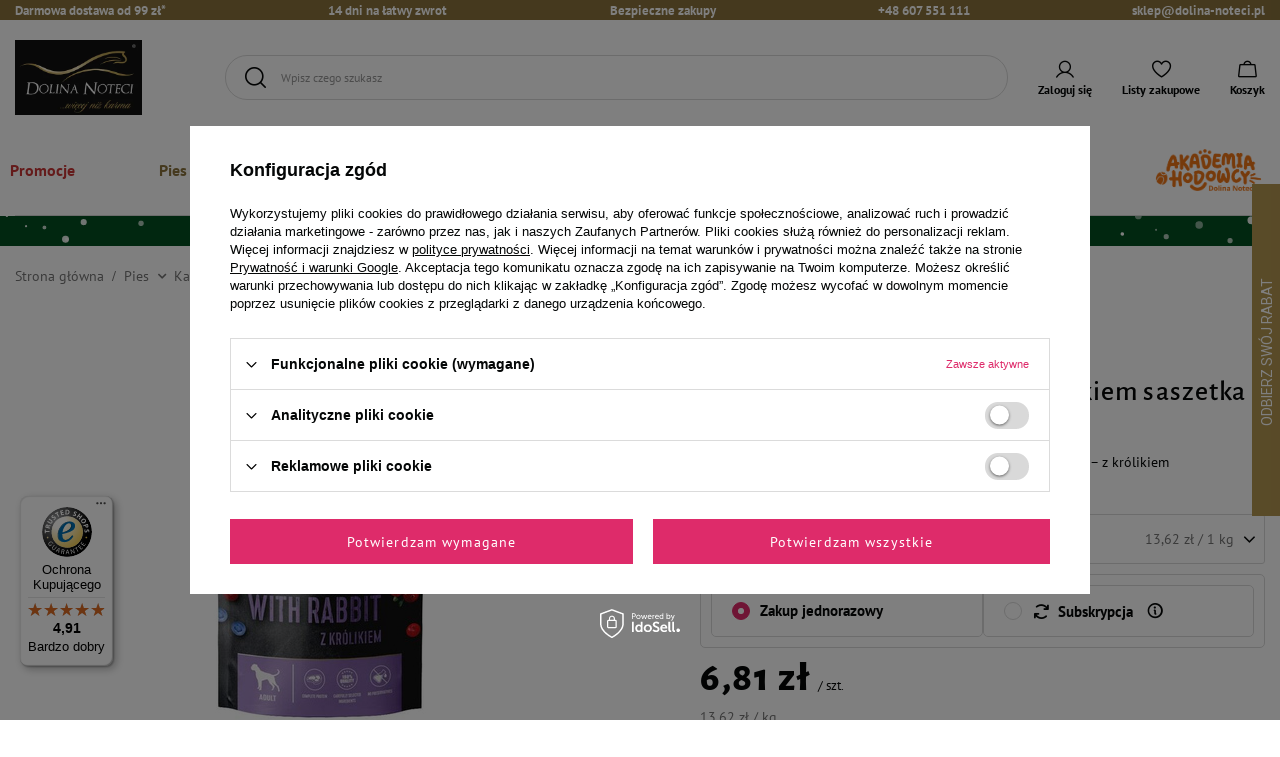

--- FILE ---
content_type: text/html; charset=utf-8
request_url: https://www.dolina-noteci.pl/product-pol-1808-Mokra-karma-dla-psa-Rafi-z-krolikiem-saszetka-500-g.html?selected_size=onesize
body_size: 27869
content:
<!DOCTYPE html>
<html lang="pl" class="--freeShipping --vat --gross " ><head><meta name="viewport" content="initial-scale = 1.0, maximum-scale = 5.0, width=device-width, viewport-fit=cover"/> <link rel="preload" crossorigin="anonymous" as="font" href="/gfx/custom/fontello-custom1.woff?v=5"><meta http-equiv="Content-Type" content="text/html; charset=utf-8"><meta http-equiv="X-UA-Compatible" content="IE=edge"><title>Mokra karma dla psa Rafi z królikiem saszetka 500 g  - sklep dolina-noteci.pl </title><meta name="keywords" content=""><meta name="description" content="Mokra karma dla psa Rafi z królikiem saszetka 500 g w sklepie dolina-noteci.pl w cenie 6,81 zł - wszystko, czego potrzebuje Twój zwierzak znajdziesz u nas, sprawdź! "><link rel="icon" href="/gfx/pol/favicon.ico"><meta name="theme-color" content="#DE2B6A"><meta name="msapplication-navbutton-color" content="#DE2B6A"><meta name="apple-mobile-web-app-status-bar-style" content="#DE2B6A"><link rel="preload stylesheet" as="style" href="/gfx/pol/style.css.gzip?r=1764766792"><script>var app_shop={urls:{prefix:'data="/gfx/'.replace('data="', '')+'pol/',graphql:'/graphql/v1/'},vars:{priceType:'gross',priceTypeVat:true,productDeliveryTimeAndAvailabilityWithBasket:false,geoipCountryCode:'US',currency:{id:'PLN',symbol:'zł',country:'pl',format:'###,##0.00',beforeValue:false,space:true,decimalSeparator:',',groupingSeparator:' '},language:{id:'pol',symbol:'pl',name:'Polski'},},txt:{priceTypeText:' brutto',},fn:{},fnrun:{},files:[],graphql:{}};const getCookieByName=(name)=>{const value=`; ${document.cookie}`;const parts = value.split(`; ${name}=`);if(parts.length === 2) return parts.pop().split(';').shift();return false;};if(getCookieByName('freeeshipping_clicked')){document.documentElement.classList.remove('--freeShipping');}if(getCookieByName('rabateCode_clicked')){document.documentElement.classList.remove('--rabateCode');}function hideClosedBars(){const closedBarsArray=JSON.parse(localStorage.getItem('closedBars'))||[];if(closedBarsArray.length){const styleElement=document.createElement('style');styleElement.textContent=`${closedBarsArray.map((el)=>`#${el}`).join(',')}{display:none !important;}`;document.head.appendChild(styleElement);}}hideClosedBars();</script><meta name="robots" content="index,follow"><meta name="rating" content="general"><meta name="Author" content="Dolina Noteci na bazie IdoSell (www.idosell.com/shop).">
<!-- Begin LoginOptions html -->

<style>
#client_new_social .service_item[data-name="service_Apple"]:before, 
#cookie_login_social_more .service_item[data-name="service_Apple"]:before,
.oscop_contact .oscop_login__service[data-service="Apple"]:before {
    display: block;
    height: 2.6rem;
    content: url('/gfx/standards/apple.svg?r=1743165583');
}
.oscop_contact .oscop_login__service[data-service="Apple"]:before {
    height: auto;
    transform: scale(0.8);
}
#client_new_social .service_item[data-name="service_Apple"]:has(img.service_icon):before,
#cookie_login_social_more .service_item[data-name="service_Apple"]:has(img.service_icon):before,
.oscop_contact .oscop_login__service[data-service="Apple"]:has(img.service_icon):before {
    display: none;
}
</style>

<!-- End LoginOptions html -->

<!-- Open Graph -->
<meta property="og:type" content="website"><meta property="og:url" content="https://www.dolina-noteci.pl/product-pol-1808-Mokra-karma-dla-psa-Rafi-z-krolikiem-saszetka-500-g.html
"><meta property="og:title" content="Mokra karma dla psa Rafi z królikiem saszetka 500 g"><meta property="og:description" content="Pełnoporcjowa mokra karma dla dorosłych psów wszystkich ras – z królikiem"><meta property="og:site_name" content="Dolina Noteci"><meta property="og:locale" content="pl_PL"><meta property="og:image" content="https://www.dolina-noteci.pl/hpeciai/eb32c2d0eccd0fff6307367921828e61/pol_pl_Mokra-karma-dla-psa-Rafi-z-krolikiem-saszetka-500-g-1808_1.jpg"><meta property="og:image:width" content="470"><meta property="og:image:height" content="470"><link rel="manifest" href="https://www.dolina-noteci.pl/data/include/pwa/1/manifest.json?t=3"><meta name="apple-mobile-web-app-capable" content="yes"><meta name="apple-mobile-web-app-status-bar-style" content="black"><meta name="apple-mobile-web-app-title" content="www.dolina-noteci.pl"><link rel="apple-touch-icon" href="/data/include/pwa/1/icon-128.png"><link rel="apple-touch-startup-image" href="/data/include/pwa/1/logo-512.png" /><meta name="msapplication-TileImage" content="/data/include/pwa/1/icon-144.png"><meta name="msapplication-TileColor" content="#2F3BA2"><meta name="msapplication-starturl" content="/"><script type="application/javascript">var _adblock = true;</script><script async src="/data/include/advertising.js"></script><script type="application/javascript">var statusPWA = {
                online: {
                    txt: "Połączono z internetem",
                    bg: "#5fa341"
                },
                offline: {
                    txt: "Brak połączenia z internetem",
                    bg: "#eb5467"
                }
            }</script><script async type="application/javascript" src="/ajax/js/pwa_online_bar.js?v=1&r=6"></script><script type="application/javascript" src="/ajax/js/webpush_subscription.js?v=1&r=4"></script><script type="application/javascript">WebPushHandler.publicKey = 'BO+puy74Zg6P6hJEIFKzfZLxxtyA1o4l/Ymu/Rr2Y2IO3LqG4T9IbQ60lXrocJ0lG199XJNEMZ0JF8JSV+cRjms=';WebPushHandler.version = '1';WebPushHandler.setPermissionValue();</script><script >
window.dataLayer = window.dataLayer || [];
window.gtag = function gtag() {
dataLayer.push(arguments);
}
gtag('consent', 'default', {
'ad_storage': 'denied',
'analytics_storage': 'denied',
'ad_personalization': 'denied',
'ad_user_data': 'denied',
'wait_for_update': 500
});

gtag('set', 'ads_data_redaction', true);
</script><script id="iaiscript_1" data-requirements="W10=" data-ga4_sel="ga4script">
window.iaiscript_1 = `<${'script'}  class='google_consent_mode_update'>
gtag('consent', 'update', {
'ad_storage': 'denied',
'analytics_storage': 'denied',
'ad_personalization': 'denied',
'ad_user_data': 'denied'
});
</${'script'}>`;
</script>
<!-- End Open Graph -->

<link rel="canonical" href="https://www.dolina-noteci.pl/product-pol-1808-Mokra-karma-dla-psa-Rafi-z-krolikiem-saszetka-500-g.html" />

                <!-- Global site tag (gtag.js) -->
                <script  async src="https://www.googletagmanager.com/gtag/js?id=AW-683516266"></script>
                <script >
                    window.dataLayer = window.dataLayer || [];
                    window.gtag = function gtag(){dataLayer.push(arguments);}
                    gtag('js', new Date());
                    
                    gtag('config', 'AW-683516266', {"allow_enhanced_conversions":true});
gtag('config', 'AW-17433469566', {"allow_enhanced_conversions":true});
gtag('config', 'G-N4S5MPS257');

                </script>
                            <!-- Google Tag Manager -->
                    <script >(function(w,d,s,l,i){w[l]=w[l]||[];w[l].push({'gtm.start':
                    new Date().getTime(),event:'gtm.js'});var f=d.getElementsByTagName(s)[0],
                    j=d.createElement(s),dl=l!='dataLayer'?'&l='+l:'';j.async=true;j.src=
                    'https://www.googletagmanager.com/gtm.js?id='+i+dl;f.parentNode.insertBefore(j,f);
                    })(window,document,'script','dataLayer','GTM-WMNLKXG');</script>
            <!-- End Google Tag Manager -->
<!-- Begin additional html or js -->


<!--160|1|48-->
<script>/*
 * edrone JavaScript Library.
 * https://edrone.me/
 *
 * GPL licenses.
 * https://edrone.me/integration-license/
*/
(function(srcjs) {
    window._edrone = window._edrone || {};
    _edrone.app_id = "608795fb3e128";
    _edrone.version = "1.1.15";
    _edrone.platform = "iai";
    _edrone.action_type = "other";
    _edrone._old_init = _edrone.init


    fetch(window.location.origin + '/ajax/basket.php')
    .then(function(response) {
        return response.json();
    }).then(function(data) {
        if (data.basket.products.length != 0) {
            localStorage.setItem('iai_basket', JSON.stringify(data));
        }
        if (data.basket.user) {
            _edrone.email = data.basket.user.email ? data.basket.user.email : ''
            _edrone.first_name = data.basket.user.firstname ? data.basket.user.firstname : ''
            _edrone.last_name = data.basket.user.lastname ? data.basket.user.lastname : ''
        }
    });

    var doc = document.createElement('script');
    doc.type = 'text/javascript';
    doc.async = true;
    doc.src = ('https:' == document.location.protocol
        ? 'https:'
        : 'http:') + srcjs;
    var s = document.getElementsByTagName('script')[0];
    s.parentNode.insertBefore(doc, s);
})("//d3bo67muzbfgtl.cloudfront.net/edrone_2_0.js");

            </script>
<!--140|1|37-->
<meta name="facebook-domain-verification" content="09v1i2jxs6x5xg75533j9g2yapasyy" />
<!--146|1|42| modified: 2025-11-30 21:29:13-->
<style>
.navbar-nav > .nav-item:nth-child(1) > a{
    color: #c93636;
}
.navbar-nav > .nav-item:nth-child(9) > a{
    color: #c93636;
}
</style> 

<!-- End additional html or js -->
                <script>
                if (window.ApplePaySession && window.ApplePaySession.canMakePayments()) {
                    var applePayAvailabilityExpires = new Date();
                    applePayAvailabilityExpires.setTime(applePayAvailabilityExpires.getTime() + 2592000000); //30 days
                    document.cookie = 'applePayAvailability=yes; expires=' + applePayAvailabilityExpires.toUTCString() + '; path=/;secure;'
                    var scriptAppleJs = document.createElement('script');
                    scriptAppleJs.src = "/ajax/js/apple.js?v=3";
                    if (document.readyState === "interactive" || document.readyState === "complete") {
                          document.body.append(scriptAppleJs);
                    } else {
                        document.addEventListener("DOMContentLoaded", () => {
                            document.body.append(scriptAppleJs);
                        });  
                    }
                } else {
                    document.cookie = 'applePayAvailability=no; path=/;secure;'
                }
                </script>
                                <script>
                var listenerFn = function(event) {
                    if (event.origin !== "https://payment.idosell.com")
                        return;
                    
                    var isString = (typeof event.data === 'string' || event.data instanceof String);
                    if (!isString) return;
                    try {
                        var eventData = JSON.parse(event.data);
                    } catch (e) {
                        return;
                    }
                    if (!eventData) { return; }                                            
                    if (eventData.isError) { return; }
                    if (eventData.action != 'isReadyToPay') {return; }
                    
                    if (eventData.result.result && eventData.result.paymentMethodPresent) {
                        var googlePayAvailabilityExpires = new Date();
                        googlePayAvailabilityExpires.setTime(googlePayAvailabilityExpires.getTime() + 2592000000); //30 days
                        document.cookie = 'googlePayAvailability=yes; expires=' + googlePayAvailabilityExpires.toUTCString() + '; path=/;secure;'
                    } else {
                        document.cookie = 'googlePayAvailability=no; path=/;secure;'
                    }                                            
                }     
                if (!window.isAdded)
                {                                        
                    if (window.oldListener != null) {
                         window.removeEventListener('message', window.oldListener);
                    }                        
                    window.addEventListener('message', listenerFn);
                    window.oldListener = listenerFn;                                      
                       
                    const iframe = document.createElement('iframe');
                    iframe.src = "https://payment.idosell.com/assets/html/checkGooglePayAvailability.html?origin=https%3A%2F%2Fwww.dolina-noteci.pl";
                    iframe.style.display = 'none';                                            

                    if (document.readyState === "interactive" || document.readyState === "complete") {
                          if (!window.isAdded) {
                              window.isAdded = true;
                              document.body.append(iframe);
                          }
                    } else {
                        document.addEventListener("DOMContentLoaded", () => {
                            if (!window.isAdded) {
                              window.isAdded = true;
                              document.body.append(iframe);
                          }
                        });  
                    }  
                }
                </script>
                <script>let paypalDate = new Date();
                    paypalDate.setTime(paypalDate.getTime() + 86400000);
                    document.cookie = 'payPalAvailability_PLN=-1; expires=' + paypalDate.getTime() + '; path=/; secure';
                </script><script src="/data/gzipFile/expressCheckout.js.gz"></script><script src="/inPost/inpostPay.js"></script><link rel="preload" as="image" href="/hpeciai/6767bcaa4357c02f01526c4e26b03563/pol_pm_Mokra-karma-dla-psa-Rafi-z-krolikiem-saszetka-500-g-1808_1.jpg"><style>
							#photos_slider[data-skeleton] .photos__link:before {
								padding-top: calc(470/470* 100%);
							}
							@media (min-width: 979px) {.photos__slider[data-skeleton] .photos__figure:not(.--nav):first-child .photos__link {
								max-height: 470px;
							}}
						</style></head><body>
<!-- Begin additional html or js -->


<!--183|1|58-->
<script defer src="https://platform.sensbot.ai/chatbot/loader/fb3dd250-a08e-484f-b56a-77e99383837a"></script>

<!-- End additional html or js -->
<div id="container" class="projector_page --bar_top --bar_bottom container max-width-1420"><header class=" commercial_banner"><script class="ajaxLoad">app_shop.vars.vat_registered="true";app_shop.vars.currency_format="###,##0.00";app_shop.vars.currency_before_value=false;app_shop.vars.currency_space=true;app_shop.vars.symbol="zł";app_shop.vars.id="PLN";app_shop.vars.baseurl="http://www.dolina-noteci.pl/";app_shop.vars.sslurl="https://www.dolina-noteci.pl/";app_shop.vars.curr_url="%2Fproduct-pol-1808-Mokra-karma-dla-psa-Rafi-z-krolikiem-saszetka-500-g.html%3Fselected_size%3Donesize";var currency_decimal_separator=',';var currency_grouping_separator=' ';app_shop.vars.blacklist_extension=["exe","com","swf","js","php"];app_shop.vars.blacklist_mime=["application/javascript","application/octet-stream","message/http","text/javascript","application/x-deb","application/x-javascript","application/x-shockwave-flash","application/x-msdownload"];app_shop.urls.contact="/contact-pol.html";</script><div id="viewType" style="display:none"></div><div id="menu_skip" class="menu_skip"><a href="#layout" class="btn --outline --medium menu_skip__link --layout">Przejdź do zawartości strony</a><a href="#menu_categories" class="btn --outline --medium menu_skip__link --menu">Przejdź do kategorii</a></div><div class="bars__item bars__item__1" id="bar30" style="--background-color:#8a733d;--border-color:#000000;--font-color:#ffffff;"><div class="bars__wrapper"><div class="bars__content"> <div class="bars__item__content --top">
  <ul class="bars__list">
    <li class="bars__list__item">
      <span><a href="https://www.dolina-noteci.pl/Wysylka-cterms-pol-14.html">Darmowa dostawa od 99 zł*</a></span>
    </li>
    <li class="bars__list__item">
      <span>14 dni na łatwy zwrot</span>
    </li>
    <li class="bars__list__item">
      <span>Bezpieczne zakupy</span>
    </li>
    <li class="bars__list__item">
      <a href="tel:+48607551111">+48 607 551 111</a>
    </li>
    <li class="bars__list__item">
      <a href="mailto:sklep@dolina-noteci.pl">sklep@dolina-noteci.pl</a>
    </li>
  </ul>
</div></div></div></div><div class="bars__item bars__item__2" id="bar31" style="--background-color:#034f20;--border-color:#034f20;--font-color:#ffffff;"><div class="bars__wrapper"><div class="bars__content"> 
<div class="bars__item__content --bottom">
  <div class="bars__background"></div>
  <div class="bars__item__content__sub">
    <strong><a href="https://www.dolina-noteci.pl/firm-pol-1707313669-Dolina-Noteci-Premium-Edycja-Limitowana.html?counter=0"> Dolina Noteci Premium edycja limitowana w super cenach! Sprawdź &raquo;</a></strong>
  </div>
</div>
</div></div></div><div id="logo" class="d-flex align-items-center"><a href="https://www.dolina-noteci.pl/" target="_self"><picture><source media="(min-width:979px)" srcset="/data/gfx/mask/pol/logo_1_big.webp" widthset="380" heightset="224"></source><source media="(min-width:757px)" srcset="/data/gfx/mask/pol/1210850953.webp" widthset="380" heightset="224"></source><img src="/data/gfx/mask/pol/logo_1_small.webp" alt="dolina noteci - karmy dla zwierząt" width="126" height="74"></picture></a></div><form action="https://www.dolina-noteci.pl/search.php" method="get" id="menu_search" class="menu_search"><a href="#showSearchForm" class="menu_search__mobile"></a><div class="menu_search__block"><div class="menu_search__item --input"><input class="menu_search__input" type="text" name="text" autocomplete="off" placeholder="Wpisz czego szukasz"><button class="menu_search__submit" type="submit" aria-label="Szukaj"><span class="menu_search__label">Szukaj</span></button><span class="menu_search__close"></span></div><div class="menu_search__item --results search_result"></div></div></form><script>const userLogged = false;</script><div id="menu_settings" class="align-items-center justify-content-center justify-content-lg-end"><div id="menu_additional"><a class="account_link" href="https://www.dolina-noteci.pl/login.php"><span class="account_link_label">Zaloguj się</span></a><div class="shopping_list_top" data-empty="true"><a href="https://www.dolina-noteci.pl/pl/shoppinglist/" class="wishlist_link slt_link"><span class="wishlist_link_label">Listy zakupowe</span></a><div class="slt_lists"><ul class="slt_lists__nav"><li class="slt_lists__nav_item" data-list_skeleton="true" data-list_id="true" data-shared="true"><a class="slt_lists__nav_link" data-list_href="true"><span class="slt_lists__nav_name" data-list_name="true"></span><span class="slt_lists__count" data-list_count="true">0</span></a></li></ul><span class="slt_lists__empty">Dodaj do listy produkty, które lubisz i chcesz kupić później.</span></div></div></div></div><div class="shopping_list_top_mobile d-none" data-empty="true"><a href="https://www.dolina-noteci.pl/pl/shoppinglist/" class="sltm_link"></a></div><div class="sl_choose sl_dialog"><div class="sl_choose__wrapper sl_dialog__wrapper"><div class="sl_choose__item --top sl_dialog_close mb-2"><strong class="sl_choose__label">Zapisz na liście zakupowej</strong></div><div class="sl_choose__item --lists" data-empty="true"><div class="sl_choose__list f-group --radio m-0 d-md-flex align-items-md-center justify-content-md-between" data-list_skeleton="true" data-list_id="true" data-shared="true"><input type="radio" name="add" class="sl_choose__input f-control" id="slChooseRadioSelect" data-list_position="true"><label for="slChooseRadioSelect" class="sl_choose__group_label f-label py-4" data-list_position="true"><span class="sl_choose__sub d-flex align-items-center"><span class="sl_choose__name" data-list_name="true"></span><span class="sl_choose__count" data-list_count="true">0</span></span></label><button type="button" class="sl_choose__button --desktop btn --solid">Zapisz</button></div></div><div class="sl_choose__item --create sl_create mt-4"><a href="#new" class="sl_create__link  align-items-center">Stwórz nową listę zakupową</a><form class="sl_create__form align-items-center"><div class="sl_create__group f-group --small mb-0"><input type="text" class="sl_create__input f-control" required="required"><label class="sl_create__label f-label">Nazwa nowej listy</label></div><button type="submit" class="sl_create__button btn --solid ml-2 ml-md-3">Utwórz listę</button></form></div><div class="sl_choose__item --mobile mt-4 d-flex justify-content-center d-md-none"><button class="sl_choose__button --mobile btn --solid --large">Zapisz</button></div></div></div><div id="menu_basket" class="topBasket"><a class="topBasket__sub" href="/basketedit.php"><span class="badge badge-info"></span><strong class="topBasket__price" style="display: none;">0,00 zł</strong><span class="topBasket__label">Koszyk</span></a><div class="topBasket__details__container" style="display: none;"><div class="topBasket__details --label"><span class="topBasket__label">Twój koszyk</span><span class="topBasket__badge"></span></div><div id="free-shipping" class="free-shipping" data-shipping="99.00" data-shippingFormatted="99,00 zł" data-cost="0.00"><span class="progress_bar"><span class="progress_bar--backdrop"></span></span>Do darmowej dostawy brakuje<span class="shipping_value">99,00 zł</span></div><div class="topBasket__details --products"><div class="topBasket__block --products"></div><div class="topBasket__block --oneclick topBasket_oneclick" data-lang="pol"><div class="topBasket_oneclick__label"><span class="topBasket_oneclick__text --fast">Szybkie zakupy <strong>1-Click</strong></span><span class="topBasket_oneclick__text --registration"> (bez rejestracji)</span></div><div class="topBasket_oneclick__items"><span class="topBasket_oneclick__item --googlePay" title="Google Pay"><img class="topBasket_oneclick__icon" src="/panel/gfx/payment_forms/237.png" alt="Google Pay"></span></div></div></div><div class="topBasket__details --worth"><span class="topBasket__name --name">Razem</span><span id="worthCost" class="--cost"></span></div><div class="topBasket__details --shipping"><span class="topBasket__name --name">Koszt dostawy</span><span id="shipppingCost" class="--cost"></span></div><div class="topBasket__details --summary"><span class="topBasket__name --name">Do zapłaty</span><span id="summaryCost" class="--cost"></span></div><div class="topBasket__details --button"><a class="btn --solid --medium" href="https://www.dolina-noteci.pl/basketedit.php">
							Przejdź do koszyka
						</a></div></div><script>
						app_shop.vars.cache_html = true;
					</script></div><nav id="menu_categories" class="wide"><button type="button" class="navbar-toggler" aria-label="Menu mobilne"><i class="icon-reorder"></i></button><div class="navbar-collapse" id="menu_navbar"><ul class="navbar-nav mx-md-n2"><li class="nav-item" data-id="3318"><a  href="/pol_m_Promocje-3318.html" target="_self" class="nav-link" >Promocje</a><ul class="navbar-subnav"><li class="nav-item empty"><a  href="/pol_m_Promocje_Produkty-w-promocji-dla-psa-273.html" target="_self" class="nav-link" >Produkty w promocji dla psa</a></li><li class="nav-item empty"><a  href="/pol_m_Promocje_Produkty-w-promocji-dla-kota-272.html" target="_self" class="nav-link" >Produkty w promocji dla kota</a></li><li class="nav-item empty"><a  href="/pol_m_Promocje_Produkty-w-promocji-dla-konia-3343.html" target="_self" class="nav-link" >Produkty w promocji dla konia</a></li></ul></li><li class="nav-item active" data-id="3298"><a  href="/pol_m_Pies-3298.html" target="_self" class="nav-link active" >Pies</a><ul class="navbar-subnav"><li class="nav-item empty"><a  href="/pol_m_Pies_-Promocje-3319.html" target="_self" class="nav-link" >% Promocje</a></li><li class="nav-item empty"><a  href="/pol_m_Pies_Nowosci-dla-psa-269.html" target="_self" class="nav-link" >Nowości dla psa</a></li><li class="nav-item active"><a  href="/pol_m_Pies_Karma-dla-psa-231.html" target="_self" class="nav-link active" >Karma dla psa</a><ul class="navbar-subsubnav"><li class="nav-item active"><a  href="/pol_m_Pies_Karma-dla-psa_Mokra-karma-233.html" target="_self" class="nav-link active" >Mokra karma</a></li><li class="nav-item"><a  href="/pol_m_Pies_Karma-dla-psa_Sucha-karma-234.html" target="_self" class="nav-link" >Sucha karma</a></li><li class="nav-item"><a  href="/pol_m_Pies_Karma-dla-psa_Suszona-karma-695.html" target="_self" class="nav-link" >Suszona karma</a></li><li class="nav-item"><a  href="/pol_m_Pies_Karma-dla-psa_Superfood-280.html" target="_self" class="nav-link" >Superfood</a><ul class="navbar-subsubsubnav"><li class="nav-item"><a  href="/pol_m_Pies_Karma-dla-psa_Superfood_Dolina-Noteci-Superfood-285.html" target="_self" class="nav-link" >Dolina Noteci Superfood </a></li><li class="nav-item"><a  href="/pol_m_Pies_Karma-dla-psa_Superfood_Lugers-Superfood-286.html" target="_self" class="nav-link" >Luger’s Superfood</a></li></ul></li><li class="nav-item"><a  href="/pol_m_Pies_Karma-dla-psa_Karma-specjalistyczna-dla-psa-294.html" target="_self" class="nav-link" >Karma specjalistyczna dla psa</a><ul class="navbar-subsubsubnav"><li class="nav-item"><a  href="/pol_m_Pies_Karma-dla-psa_Karma-specjalistyczna-dla-psa_Karmy-funkcjonalne-243.html" target="_self" class="nav-link" >Karmy funkcjonalne</a></li><li class="nav-item"><a  href="/pol_m_Pies_Karma-dla-psa_Karma-specjalistyczna-dla-psa_Karmy-weterynaryjne-4Vets-Natural-297.html" target="_self" class="nav-link" >Karmy weterynaryjne 4Vets Natural</a></li><li class="nav-item"><a  href="/pol_m_Pies_Karma-dla-psa_Karma-specjalistyczna-dla-psa_Karmy-monobialkowe-242.html" target="_self" class="nav-link" >Karmy monobiałkowe</a></li></ul></li><li class="nav-item"><a  href="/pol_m_Pies_Karma-dla-psa_Karmy-bezzbozowe-279.html" target="_self" class="nav-link" >Karmy bezzbożowe</a></li><li class="nav-item"><a  href="/pol_m_Pies_Karma-dla-psa_Karma-dla-psa-junior-238.html" target="_self" class="nav-link" >Karma dla psa junior</a></li><li class="nav-item"><a  href="/pol_m_Pies_Karma-dla-psa_Karma-dla-psa-senior-239.html" target="_self" class="nav-link" >Karma dla psa senior</a></li></ul></li><li class="nav-item"><a  href="/pol_m_Pies_Przysmaki-336.html" target="_self" class="nav-link" >Przysmaki</a><ul class="navbar-subsubnav"><li class="nav-item"><a  href="/pol_m_Pies_Przysmaki_Ciastka-3060.html" target="_self" class="nav-link" >Ciastka</a></li><li class="nav-item"><a  href="/pol_m_Pies_Przysmaki_Gryzaki-3059.html" target="_self" class="nav-link" >Gryzaki</a></li><li class="nav-item"><a  href="/pol_m_Pies_Przysmaki_Treningowe-1397.html" target="_self" class="nav-link" >Treningowe</a></li><li class="nav-item"><a  href="/pol_m_Pies_Przysmaki_Wspomagajace-zdrowie-1396.html" target="_self" class="nav-link" >Wspomagające zdrowie</a></li></ul></li><li class="nav-item"><a  href="/pol_m_Pies_Zestawy-3301.html" target="_self" class="nav-link" >Zestawy</a><ul class="navbar-subsubnav"><li class="nav-item"><a  href="/pol_m_Pies_Zestawy_Zestawy-karm-277.html" target="_self" class="nav-link" >Zestawy karm</a></li><li class="nav-item"><a  href="/pol_m_Pies_Zestawy_Mixy-karm-506.html" target="_self" class="nav-link" >Mixy karm</a></li><li class="nav-item"><a  href="/pol_m_Pies_Zestawy_Zestawy-spacerowe-3748.html" target="_self" class="nav-link" >Zestawy spacerowe</a></li><li class="nav-item"><a  href="/pol_m_Pies_Zestawy_Zestawy-prezentowe-1420.html" target="_self" class="nav-link" >Zestawy prezentowe</a></li><li class="nav-item"><a  href="/pol_m_Pies_Zestawy_Zestawy-na-tydzien-1278.html" target="_self" class="nav-link" >Zestawy na tydzień</a></li><li class="nav-item"><a  href="/pol_m_Pies_Zestawy_Zestawy-na-miesiac-1279.html" target="_self" class="nav-link" >Zestawy na miesiąc</a></li></ul></li><li class="nav-item"><a  href="/pol_m_Pies_Zabawki-3302.html" target="_self" class="nav-link" >Zabawki</a><ul class="navbar-subsubnav"><li class="nav-item"><a  href="/pol_m_Pies_Zabawki_Do-szarpania-1440.html" target="_self" class="nav-link" >Do szarpania</a></li><li class="nav-item"><a  href="/pol_m_Pies_Zabawki_Do-gryzienia-1441.html" target="_self" class="nav-link" >Do gryzienia</a></li><li class="nav-item"><a  href="/pol_m_Pies_Zabawki_Z-piszczalka-1443.html" target="_self" class="nav-link" >Z piszczałką</a></li><li class="nav-item"><a  href="/pol_m_Pies_Zabawki_Maskotki-i-pluszaki-1444.html" target="_self" class="nav-link" >Maskotki i pluszaki</a></li><li class="nav-item"><a  href="/pol_m_Pies_Zabawki_Pilki-1445.html" target="_self" class="nav-link" >Piłki</a></li><li class="nav-item"><a  href="/pol_m_Pies_Zabawki_Interaktywne-3649.html" target="_self" class="nav-link" >Interaktywne</a></li></ul></li><li class="nav-item"><a  href="/pol_m_Pies_Pielegnacja-i-higiena-3303.html" target="_self" class="nav-link" >Pięlęgnacja i higiena</a><ul class="navbar-subsubnav"><li class="nav-item"><a  href="/pol_m_Pies_Pielegnacja-i-higiena_Pielegnacja-skory-i-siersci-3305.html" target="_self" class="nav-link" >Pięlęgnacja skóry i sierści</a><ul class="navbar-subsubsubnav"><li class="nav-item"><a  href="/pol_m_Pies_Pielegnacja-i-higiena_Pielegnacja-skory-i-siersci_Szampony-i-odzywki-1466.html" target="_self" class="nav-link" >Szampony i odżywki</a></li><li class="nav-item"><a  href="/pol_m_Pies_Pielegnacja-i-higiena_Pielegnacja-skory-i-siersci_Szczotki-i-grzebienie-1375.html" target="_self" class="nav-link" >Szczotki i grzebienie</a></li><li class="nav-item"><a  href="/pol_m_Pies_Pielegnacja-i-higiena_Pielegnacja-skory-i-siersci_Srodki-pielegnacyjne-1837.html" target="_self" class="nav-link" >Środki pielęgnacyjne</a></li><li class="nav-item"><a  href="/pol_m_Pies_Pielegnacja-i-higiena_Pielegnacja-skory-i-siersci_Perfumy-1839.html" target="_self" class="nav-link" >Perfumy</a></li></ul></li><li class="nav-item"><a  href="/pol_m_Pies_Pielegnacja-i-higiena_Pielegnacja-oczu-uszu-i-zebow-1376.html" target="_self" class="nav-link" >Pielęgnacja oczu, uszu i zębów</a></li><li class="nav-item"><a  href="/pol_m_Pies_Pielegnacja-i-higiena_Majtki-na-cieczke-7043.html" target="_self" class="nav-link" >Majtki na cieczkę</a></li></ul></li><li class="nav-item"><a  href="/pol_m_Pies_Zdrowie-1306.html" target="_self" class="nav-link" >Zdrowie</a><ul class="navbar-subsubnav"><li class="nav-item"><a  href="/pol_m_Pies_Zdrowie_Pchly-kleszcze-odrobaczanie-1308.html" target="_self" class="nav-link" >Pchły, kleszcze, odrobaczanie</a></li><li class="nav-item"><a  href="/pol_m_Pies_Zdrowie_Leki-witaminy-i-suplementy-1310.html" target="_self" class="nav-link" >Leki, witaminy i suplementy</a></li><li class="nav-item"><a  href="/pol_m_Pies_Zdrowie_Testy-diagnostyczne-6716.html" target="_self" class="nav-link" >Testy diagnostyczne</a></li></ul></li><li class="nav-item"><a  href="/pol_m_Pies_Akcesoria-3304.html" target="_self" class="nav-link" >Akcesoria</a><ul class="navbar-subsubnav"><li class="nav-item"><a  href="/pol_m_Pies_Akcesoria_Miski-1341.html" target="_self" class="nav-link" >Miski</a></li><li class="nav-item"><a  href="/pol_m_Pies_Akcesoria_Obroze-1380.html" target="_self" class="nav-link" >Obroże</a></li><li class="nav-item"><a  href="/pol_m_Pies_Akcesoria_Szelki-1338.html" target="_self" class="nav-link" >Szelki</a></li><li class="nav-item"><a  href="/pol_m_Pies_Akcesoria_Smycze-1339.html" target="_self" class="nav-link" >Smycze</a></li><li class="nav-item"><a  href="/pol_m_Pies_Akcesoria_Ubrania-2964.html" target="_self" class="nav-link" >Ubrania</a></li><li class="nav-item"><a  href="/pol_m_Pies_Akcesoria_Identyfikatory-i-adresowki-1401.html" target="_self" class="nav-link" >Identyfikatory i adresówki</a></li><li class="nav-item"><a  href="/pol_m_Pies_Akcesoria_Domki-legowiska-i-koce-1340.html" target="_self" class="nav-link" >Domki, legowiska i koce</a></li><li class="nav-item"><a  href="/pol_m_Pies_Akcesoria_Transportery-i-foteliki-samochodowe-3745.html" target="_self" class="nav-link" >Transportery i foteliki samochodowe</a></li><li class="nav-item"><a  href="/pol_m_Pies_Akcesoria_Srodki-czystosci-1381.html" target="_self" class="nav-link" >Środki czystości</a></li></ul></li><li class="nav-item"><a  href="/pol_m_Pies_Nasze-marki-3299.html" target="_self" class="nav-link" >Nasze marki</a><ul class="navbar-subsubnav"><li class="nav-item"><a  href="/pol_m_Pies_Nasze-marki_Dolina-Noteci-235.html" target="_self" class="nav-link" >Dolina Noteci</a></li><li class="nav-item"><a  href="/pol_m_Pies_Nasze-marki_Piper-236.html" target="_self" class="nav-link" >Piper</a></li><li class="nav-item"><a  href="/pol_m_Pies_Nasze-marki_Rafi-281.html" target="_self" class="nav-link" >Rafi</a></li><li class="nav-item"><a  href="/pol_m_Pies_Nasze-marki_Lugers-1324.html" target="_self" class="nav-link" >Luger's</a></li><li class="nav-item"><a  href="/pol_m_Pies_Nasze-marki_Natural-Taste-323.html" target="_self" class="nav-link" >Natural Taste</a></li><li class="nav-item"><a  href="/pol_m_Pies_Nasze-marki_4Vets-Natural-3316.html" target="_self" class="nav-link" >4Vets Natural</a></li></ul></li></ul></li><li class="nav-item" data-id="3307"><a  href="/pol_m_Kot-3307.html" target="_self" class="nav-link" >Kot</a><ul class="navbar-subnav"><li class="nav-item empty"><a  href="/pol_m_Kot_-Promocje-3320.html" target="_self" class="nav-link" >% Promocje</a></li><li class="nav-item empty"><a  href="/pol_m_Kot_Nowosci-dla-kota-270.html" target="_self" class="nav-link" >Nowości dla kota</a></li><li class="nav-item"><a  href="/pol_m_Kot_Karma-dla-kota-244.html" target="_self" class="nav-link" >Karma dla kota</a><ul class="navbar-subsubnav"><li class="nav-item"><a  href="/pol_m_Kot_Karma-dla-kota_Mokra-karma-245.html" target="_self" class="nav-link" >Mokra karma</a></li><li class="nav-item"><a  href="/pol_m_Kot_Karma-dla-kota_Sucha-karma-246.html" target="_self" class="nav-link" >Sucha karma</a></li><li class="nav-item"><a  href="/pol_m_Kot_Karma-dla-kota_Suszona-karma-1298.html" target="_self" class="nav-link" >Suszona karma</a></li><li class="nav-item"><a  href="/pol_m_Kot_Karma-dla-kota_Superfood-288.html" target="_self" class="nav-link" >Superfood</a><ul class="navbar-subsubsubnav"><li class="nav-item"><a  href="/pol_m_Kot_Karma-dla-kota_Superfood_Dolina-Noteci-Superfood-289.html" target="_self" class="nav-link" >Dolina Noteci Superfood</a></li><li class="nav-item"><a  href="/pol_m_Kot_Karma-dla-kota_Superfood_Lugers-Superfood-251.html" target="_self" class="nav-link" >Luger’s Superfood</a></li></ul></li><li class="nav-item"><a  href="/pol_m_Kot_Karma-dla-kota_Karmy-specjalistyczne-295.html" target="_self" class="nav-link" >Karmy specjalistyczne</a><ul class="navbar-subsubsubnav"><li class="nav-item"><a  href="/pol_m_Kot_Karma-dla-kota_Karmy-specjalistyczne_Karma-dla-kotow-po-sterylizacji-254.html" target="_self" class="nav-link" >Karma dla kotów po sterylizacji</a></li></ul></li><li class="nav-item"><a  href="/pol_m_Kot_Karma-dla-kota_Karmy-bezzbozowe-255.html" target="_self" class="nav-link" >Karmy bezzbożowe</a></li></ul></li><li class="nav-item empty"><a  href="/pol_m_Kot_Przysmaki-247.html" target="_self" class="nav-link" >Przysmaki</a></li><li class="nav-item"><a  href="/pol_m_Kot_Zestawy-3317.html" target="_self" class="nav-link" >Zestawy</a><ul class="navbar-subsubnav"><li class="nav-item"><a  href="/pol_m_Kot_Zestawy_Zestawy-karm-260.html" target="_self" class="nav-link" >Zestawy karm</a></li><li class="nav-item"><a  href="/pol_m_Kot_Zestawy_Zestawy-prezentowe-1422.html" target="_self" class="nav-link" >Zestawy prezentowe</a></li></ul></li><li class="nav-item"><a  href="/pol_m_Kot_Zabawki-283.html" target="_self" class="nav-link" >Zabawki</a><ul class="navbar-subsubnav"><li class="nav-item"><a  href="/pol_m_Kot_Zabawki_Z-kocimietka-1859.html" target="_self" class="nav-link" >Z kocimiętką</a></li><li class="nav-item"><a  href="/pol_m_Kot_Zabawki_Wedki-1860.html" target="_self" class="nav-link" >Wędki</a></li><li class="nav-item"><a  href="/pol_m_Kot_Zabawki_Pilki-1861.html" target="_self" class="nav-link" >Piłki</a></li><li class="nav-item"><a  href="/pol_m_Kot_Zabawki_Myszki-1862.html" target="_self" class="nav-link" >Myszki</a></li><li class="nav-item"><a  href="/pol_m_Kot_Zabawki_Interaktywne-3650.html" target="_self" class="nav-link" >Interaktywne</a></li></ul></li><li class="nav-item"><a  href="/pol_m_Kot_Pielegnacja-i-higiena-3310.html" target="_self" class="nav-link" >Pielęgnacja i higiena</a><ul class="navbar-subsubnav"><li class="nav-item"><a  href="/pol_m_Kot_Pielegnacja-i-higiena_Zwirki-i-akcesoria-1841.html" target="_self" class="nav-link" >Żwirki i akcesoria</a></li><li class="nav-item"><a  href="/pol_m_Kot_Pielegnacja-i-higiena_Pielegnacja-skory-i-siersci-3311.html" target="_self" class="nav-link" >Pielęgnacja skóry i sierści</a><ul class="navbar-subsubsubnav"><li class="nav-item"><a  href="/pol_m_Kot_Pielegnacja-i-higiena_Pielegnacja-skory-i-siersci_Szampony-i-odzywki-1467.html" target="_self" class="nav-link" >Szampony i odżywki</a></li><li class="nav-item"><a  href="/pol_m_Kot_Pielegnacja-i-higiena_Pielegnacja-skory-i-siersci_Szczotki-i-grzebienie-1378.html" target="_self" class="nav-link" >Szczotki i grzebienie</a></li><li class="nav-item"><a  href="/pol_m_Kot_Pielegnacja-i-higiena_Pielegnacja-skory-i-siersci_Srodki-pielegnacyjne-1838.html" target="_self" class="nav-link" >Środki pielęgnacyjne</a></li></ul></li><li class="nav-item"><a  href="/pol_m_Kot_Pielegnacja-i-higiena_Pielegnacja-oczu-uszu-i-zebow-1379.html" target="_self" class="nav-link" >Pielęgnacja oczu, uszu i zębów</a></li></ul></li><li class="nav-item"><a  href="/pol_m_Kot_Zdrowie-1307.html" target="_self" class="nav-link" >Zdrowie</a><ul class="navbar-subsubnav"><li class="nav-item"><a  href="/pol_m_Kot_Zdrowie_Pchly-kleszcze-odrobaczanie-1311.html" target="_self" class="nav-link" >Pchły, kleszcze, odrobaczanie</a></li><li class="nav-item"><a  href="/pol_m_Kot_Zdrowie_Leki-witaminy-i-suplementy-1313.html" target="_self" class="nav-link" >Leki, witaminy i suplementy</a></li><li class="nav-item"><a  href="/pol_m_Kot_Zdrowie_Testy-diagnostyczne-6717.html" target="_self" class="nav-link" >Testy diagnostyczne</a></li></ul></li><li class="nav-item"><a  href="/pol_m_Kot_Akcesoria-3312.html" target="_self" class="nav-link" >Akcesoria</a><ul class="navbar-subsubnav"><li class="nav-item"><a  href="/pol_m_Kot_Akcesoria_Miski-1384.html" target="_self" class="nav-link" >Miski</a></li><li class="nav-item"><a  href="/pol_m_Kot_Akcesoria_Identyfikatory-i-adresowki-1402.html" target="_self" class="nav-link" >Identyfikatory i adresówki</a></li><li class="nav-item"><a  href="/pol_m_Kot_Akcesoria_Domki-i-drapaki-2953.html" target="_self" class="nav-link" >Domki i drapaki</a></li><li class="nav-item"><a  href="/pol_m_Kot_Akcesoria_Srodki-czystosci-1385.html" target="_self" class="nav-link" >Środki czystości</a></li></ul></li><li class="nav-item"><a  href="/pol_m_Kot_Nasze-marki-3309.html" target="_self" class="nav-link" >Nasze marki</a><ul class="navbar-subsubnav"><li class="nav-item"><a  href="/pol_m_Kot_Nasze-marki_Dolina-Noteci-248.html" target="_self" class="nav-link" >Dolina Noteci</a></li><li class="nav-item"><a  href="/pol_m_Kot_Nasze-marki_Piper-249.html" target="_self" class="nav-link" >Piper</a></li><li class="nav-item"><a  href="/pol_m_Kot_Nasze-marki_Rafi-296.html" target="_self" class="nav-link" >Rafi</a></li><li class="nav-item"><a  href="/pol_m_Kot_Nasze-marki_Lugers-3314.html" target="_self" class="nav-link" >Luger's</a></li><li class="nav-item"><a  href="/pol_m_Kot_Nasze-marki_Natural-Taste-250.html" target="_self" class="nav-link" >Natural Taste</a></li><li class="nav-item"><a  href="/pol_m_Kot_Nasze-marki_4Vets-Natural-3315.html" target="_self" class="nav-link" >4Vets Natural</a></li></ul></li></ul></li><li class="nav-item" data-id="1833"><a  href="/pol_m_Konie-1833.html" target="_self" class="nav-link" >Konie</a><ul class="navbar-subnav"><li class="nav-item empty"><a  href="/pol_m_Konie_Przysmaki-1835.html" target="_self" class="nav-link" >Przysmaki</a></li><li class="nav-item empty"><a  href="/pol_m_Konie_Witaminy-i-suplementy-1834.html" target="_self" class="nav-link" >Witaminy i suplementy</a></li><li class="nav-item empty"><a  href="/pol_m_Konie_Pielegnacja-1836.html" target="_self" class="nav-link" >Pielęgnacja</a></li></ul></li><li class="nav-item" data-id="1842"><a  href="/pol_m_Gryzonie-i-kroliki-1842.html" target="_self" class="nav-link" >Gryzonie i króliki</a><ul class="navbar-subnav"><li class="nav-item empty"><a  href="/pol_m_Gryzonie-i-kroliki_Pokarm-i-przysmaki-1843.html" target="_self" class="nav-link" >Pokarm i przysmaki</a></li><li class="nav-item empty"><a  href="/pol_m_Gryzonie-i-kroliki_Wyposazenie-klatki-i-akcesoria-1844.html" target="_self" class="nav-link" >Wyposażenie klatki i akcesoria</a></li></ul></li><li class="nav-item" data-id="1847"><a  href="/pol_m_Ptaki-1847.html" target="_self" class="nav-link" >Ptaki</a><ul class="navbar-subnav"><li class="nav-item empty"><a  href="/pol_m_Ptaki_Karma-i-witaminy-1848.html" target="_self" class="nav-link" >Karma i witaminy</a></li><li class="nav-item empty"><a  href="/pol_m_Ptaki_Akcesoria-1850.html" target="_self" class="nav-link" >Akcesoria</a></li></ul></li><li class="nav-item" data-id="1853"><a  href="/pol_m_Akwarystyka-1853.html" target="_self" class="nav-link" >Akwarystyka</a><ul class="navbar-subnav"><li class="nav-item empty"><a  href="/pol_m_Akwarystyka_Akcesoria-do-akwarium-1855.html" target="_self" class="nav-link" >Akcesoria do akwarium</a></li></ul></li><li class="nav-item" data-id="261"><a  href="/pol_m_Dla-Ciebie-261.html" target="_self" class="nav-link" >Dla Ciebie</a><ul class="navbar-subnav"><li class="nav-item empty"><a  href="/pol_m_Dla-Ciebie_Gadzety-263.html" target="_self" class="nav-link" >Gadżety</a></li></ul></li><li class="nav-item" data-id="3058"><a  href="https://akademiahodowcy.pl/" target="_blank" rel="nofollow" class="nav-link nav-gfx" ><img alt="Akademia Hodowcy" class="lvl1-img" src="/data/gfx/pol/navigation/1_1_i_3058.png"><span class="gfx_lvl_1 d-none">Akademia Hodowcy</span></a></li></ul></div></nav></header><div id="layout" class="row clearfix"><div class="breadcrumbs_wrapper"></div><aside class="col-3"><section class="shopping_list_menu"><div class="shopping_list_menu__block --lists slm_lists" data-empty="true"><span class="slm_lists__label">Listy zakupowe</span><ul class="slm_lists__nav"><li class="slm_lists__nav_item" data-list_skeleton="true" data-list_id="true" data-shared="true"><a class="slm_lists__nav_link" data-list_href="true"><span class="slm_lists__nav_name" data-list_name="true"></span><span class="slm_lists__count" data-list_count="true">0</span></a></li><li class="slm_lists__nav_header"><span class="slm_lists__label">Listy zakupowe</span></li><li class="slm_lists__nav_item --empty"><a class="slm_lists__nav_link --empty" href="https://www.dolina-noteci.pl/pl/shoppinglist/"><span class="slm_lists__nav_name" data-list_name="true">Lista zakupowa</span><span class="slm_lists__count" data-list_count="true">0</span></a></li></ul><a href="#manage" class="slm_lists__manage d-none align-items-center d-md-flex">Zarządzaj listami</a></div><div class="shopping_list_menu__block --bought slm_bought"><a class="slm_bought__link d-flex" href="https://www.dolina-noteci.pl/products-bought.php">
				Lista dotychczas zamówionych produktów
			</a></div><div class="shopping_list_menu__block --info slm_info"><strong class="slm_info__label d-block mb-3">Jak działa lista zakupowa?</strong><ul class="slm_info__list"><li class="slm_info__list_item d-flex mb-3">
					Po zalogowaniu możesz umieścić i przechowywać na liście zakupowej dowolną liczbę produktów nieskończenie długo.
				</li><li class="slm_info__list_item d-flex mb-3">
					Dodanie produktu do listy zakupowej nie oznacza automatycznie jego rezerwacji.
				</li><li class="slm_info__list_item d-flex mb-3">
					Dla niezalogowanych klientów lista zakupowa przechowywana jest do momentu wygaśnięcia sesji (około 24h).
				</li></ul></div></section><div id="mobileCategories" class="mobileCategories"><div class="mobileCategories__item --menu"><a class="mobileCategories__link --active" href="#" data-ids="#menu_search,.shopping_list_menu,#menu_search,#menu_navbar,#menu_navbar3, #menu_blog">
                            Menu
                        </a></div><div class="mobileCategories__item --account"><a class="mobileCategories__link" href="#" data-ids="#menu_contact,#login_menu_block">
                            Konto
                        </a></div></div><div class="setMobileGrid" data-item="#menu_navbar"></div><div class="setMobileGrid" data-item="#menu_navbar3" data-ismenu1="true"></div><div class="setMobileGrid" data-item="#menu_blog"></div><div class="login_menu_block d-lg-none" id="login_menu_block"><a class="sign_in_link" href="/login.php" title=""><i class="icon-user"></i><span>Zaloguj się</span></a><a class="registration_link" href="/client-new.php?register" title=""><i class="icon-lock"></i><span>Zarejestruj się</span></a><a class="order_status_link" href="/order-open.php" title=""><i class="icon-globe"></i><span>Sprawdź status zamówienia</span></a></div><div class="setMobileGrid" data-item="#menu_contact"></div><div class="setMobileGrid" data-item="#menu_settings"></div><div class="setMobileGrid" data-item="#Filters"></div></aside><div id="content" class="col-12"><div id="breadcrumbs" class="breadcrumbs"><div class="back_button"><button id="back_button"><i class="icon-angle-left"></i> Wstecz</button></div><div class="list_wrapper"><ol><li class="bc-main"><span><a href="/">Strona główna</a></span></li><li class="category bc-item-1 --more"><a class="category" href="/pol_m_Pies-3298.html">Pies</a><ul class="breadcrumbs__sub"><li class="breadcrumbs__item"><a class="breadcrumbs__link --link" href="/pol_m_Pies_-Promocje-3319.html">% Promocje</a></li><li class="breadcrumbs__item"><a class="breadcrumbs__link --link" href="/pol_m_Pies_Nowosci-dla-psa-269.html">Nowości dla psa</a></li><li class="breadcrumbs__item"><a class="breadcrumbs__link --link" href="/pol_m_Pies_Karma-dla-psa-231.html">Karma dla psa</a></li><li class="breadcrumbs__item"><a class="breadcrumbs__link --link" href="/pol_m_Pies_Przysmaki-336.html">Przysmaki</a></li><li class="breadcrumbs__item"><a class="breadcrumbs__link --link" href="/pol_m_Pies_Zestawy-3301.html">Zestawy</a></li><li class="breadcrumbs__item"><a class="breadcrumbs__link --link" href="/pol_m_Pies_Zabawki-3302.html">Zabawki</a></li><li class="breadcrumbs__item"><a class="breadcrumbs__link --link" href="/pol_m_Pies_Pielegnacja-i-higiena-3303.html">Pięlęgnacja i higiena</a></li><li class="breadcrumbs__item"><a class="breadcrumbs__link --link" href="/pol_m_Pies_Zdrowie-1306.html">Zdrowie</a></li><li class="breadcrumbs__item"><a class="breadcrumbs__link --link" href="/pol_m_Pies_Akcesoria-3304.html">Akcesoria</a></li><li class="breadcrumbs__item"><a class="breadcrumbs__link --link" href="/pol_m_Pies_Nasze-marki-3299.html">Nasze marki</a></li></ul></li><li class="category bc-item-2 --more"><a class="category" href="/pol_m_Pies_Karma-dla-psa-231.html">Karma dla psa</a><ul class="breadcrumbs__sub"><li class="breadcrumbs__item"><a class="breadcrumbs__link --link" href="/pol_m_Pies_Karma-dla-psa_Mokra-karma-233.html">Mokra karma</a></li><li class="breadcrumbs__item"><a class="breadcrumbs__link --link" href="/pol_m_Pies_Karma-dla-psa_Sucha-karma-234.html">Sucha karma</a></li><li class="breadcrumbs__item"><a class="breadcrumbs__link --link" href="/pol_m_Pies_Karma-dla-psa_Suszona-karma-695.html">Suszona karma</a></li><li class="breadcrumbs__item"><a class="breadcrumbs__link --link" href="/pol_m_Pies_Karma-dla-psa_Superfood-280.html">Superfood</a></li><li class="breadcrumbs__item"><a class="breadcrumbs__link --link" href="/pol_m_Pies_Karma-dla-psa_Karma-specjalistyczna-dla-psa-294.html">Karma specjalistyczna dla psa</a></li><li class="breadcrumbs__item"><a class="breadcrumbs__link --link" href="/pol_m_Pies_Karma-dla-psa_Karmy-bezzbozowe-279.html">Karmy bezzbożowe</a></li><li class="breadcrumbs__item"><a class="breadcrumbs__link --link" href="/pol_m_Pies_Karma-dla-psa_Karma-dla-psa-junior-238.html">Karma dla psa junior</a></li><li class="breadcrumbs__item"><a class="breadcrumbs__link --link" href="/pol_m_Pies_Karma-dla-psa_Karma-dla-psa-senior-239.html">Karma dla psa senior</a></li></ul></li><li class="category bc-item-3 bc-active"><a class="category" href="/pol_m_Pies_Karma-dla-psa_Mokra-karma-233.html">Mokra karma</a></li><li class="bc-active bc-product-name"><span>Mokra karma dla psa Rafi z królikiem saszetka 500 g</span></li></ol></div></div><section id="projector_photos" class="photos d-flex align-items-start mb-4"><div id="photos_slider" class="photos__slider" data-skeleton="true"><div class="photos___slider_wrapper"><figure class="photos__figure"><a class="photos__link" href="/hpeciai/eb32c2d0eccd0fff6307367921828e61/pol_pl_Mokra-karma-dla-psa-Rafi-z-krolikiem-saszetka-500-g-1808_1.jpg" data-second="" data-width="800" data-height="800"><img class="photos__photo" width="800" height="800" alt="Mokra karma dla psa Rafi z królikiem saszetka 500 g" src="/hpeciai/6767bcaa4357c02f01526c4e26b03563/pol_pm_Mokra-karma-dla-psa-Rafi-z-krolikiem-saszetka-500-g-1808_1.jpg"></a></figure></div></div></section><div class="pswp" tabindex="-1" role="dialog" aria-hidden="true"><div class="pswp__bg"></div><div class="pswp__scroll-wrap"><div class="pswp__container"><div class="pswp__item"></div><div class="pswp__item"></div><div class="pswp__item"></div></div><div class="pswp__ui pswp__ui--hidden"><div class="pswp__top-bar"><div class="pswp__counter"></div><button class="pswp__button pswp__button--close" title="Close (Esc)"></button><button class="pswp__button pswp__button--share" title="Share"></button><button class="pswp__button pswp__button--fs" title="Toggle fullscreen"></button><button class="pswp__button pswp__button--zoom" title="Zoom in/out"></button><div class="pswp__preloader"><div class="pswp__preloader__icn"><div class="pswp__preloader__cut"><div class="pswp__preloader__donut"></div></div></div></div></div><div class="pswp__share-modal pswp__share-modal--hidden pswp__single-tap"><div class="pswp__share-tooltip"></div></div><button class="pswp__button pswp__button--arrow--left" title="Previous (arrow left)"></button><button class="pswp__button pswp__button--arrow--right" title="Next (arrow right)"></button><div class="pswp__caption"><div class="pswp__caption__center"></div></div></div></div></div><script class="ajaxLoad">
		cena_raty = 6.81;
		
				var client_login = 'false'
			
		var client_points = '';
		var points_used = '';
		var shop_currency = 'zł';
		var product_data = {
		"product_id": '1808',
		
		"currency":"zł",
		"product_type":"product_item",
		"unit":"szt.",
		"unit_plural":"szt.",

		"unit_sellby":"1",
		"unit_precision":"0",

		"base_price":{
		
			"maxprice":"6.81",
		
			"maxprice_formatted":"6,81 zł",
		
			"maxprice_net":"6.31",
		
			"maxprice_net_formatted":"6,31 zł",
		
			"minprice":"6.81",
		
			"minprice_formatted":"6,81 zł",
		
			"minprice_net":"6.31",
		
			"minprice_net_formatted":"6,31 zł",
		
			"size_max_maxprice_net":"0.00",
		
			"size_min_maxprice_net":"0.00",
		
			"size_max_maxprice_net_formatted":"0,00 zł",
		
			"size_min_maxprice_net_formatted":"0,00 zł",
		
			"size_max_maxprice":"0.00",
		
			"size_min_maxprice":"0.00",
		
			"size_max_maxprice_formatted":"0,00 zł",
		
			"size_min_maxprice_formatted":"0,00 zł",
		
			"price_unit_sellby":"6.81",
		
			"value":"6.81",
			"price_formatted":"6,81 zł",
			"price_net":"6.31",
			"price_net_formatted":"6,31 zł",
			"vat":"8",
			"worth":"6.81",
			"worth_net":"6.31",
			"worth_formatted":"6,81 zł",
			"worth_net_formatted":"6,31 zł",
			"unit_converted_price":"13.62",
			"unit_converted_price_formatted":"13,62 zł",
			"unit_converted_price_net":"12.62",
			"unit_converted_price_net_formatted":"12,62 zł",
			"unit_converted_format":"kg",
			"basket_enable":"y",
			"special_offer":"false",
			"rebate_code_active":"n",
			"priceformula_error":"false"
		},

		"order_quantity_range":{
		
		},

		"sizes":{
		
		"uniw":
		{
		
			"type":"uniw",
			"priority":"0",
			"description":"uniwersalny",
			"name":"uniw",
			"amount":700,
			"amount_mo":0,
			"amount_mw":700,
			"amount_mp":0,
			"code_extern":"12101522",
			"code_producer":"5902921305286",
			"shipping_time":{
			
				"days":"1",
				"working_days":"1",
				"hours":"0",
				"minutes":"0",
				"time":"2026-01-21 00:00",
				"week_day":"3",
				"week_amount":"0",
				"today":"false"
			},
		
			"delay_time":{
			
				"days":"0",
				"hours":"0",
				"minutes":"0",
				"time":"2026-01-20 06:24:15",
				"week_day":"2",
				"week_amount":"0",
				"unknown_delivery_time":"false"
			},
		
			"delivery":{
			
			"undefined":"false",
			"shipping":"9.99",
			"shipping_formatted":"9,99 zł",
			"limitfree":"99.00",
			"limitfree_formatted":"99,00 zł",
			"shipping_change":"9.99",
			"shipping_change_formatted":"9,99 zł",
			"change_type":"up"
			},
			"price":{
			
			"value":"6.81",
			"price_formatted":"6,81 zł",
			"price_net":"6.31",
			"price_net_formatted":"6,31 zł",
			"vat":"8",
			"worth":"6.81",
			"worth_net":"6.31",
			"worth_formatted":"6,81 zł",
			"worth_net_formatted":"6,31 zł",
			"basket_enable":"y",
			"special_offer":"false",
			"rebate_code_active":"n",
			"priceformula_error":"false"
			},
			"weight":{
			
			"g":"500",
			"kg":"0.5"
			}
		}
		}

		}
		var  trust_level = '0';
	</script><section class="projector_details__container"><div class="projector_details__container__sub"><div id="projector_productname" class="product_name mb-4"><div class="product_name__block --label mb-2"><strong class="label_icons"><span class="label --bestseller">
											Nasz bestseller
										</span></strong></div><div class="product_name__block --firm mb-1"><span class="product_name__firm_name">Rafi</span></div><div class="product_name__block --name mb-2 d-sm-flex justify-content-sm-between mb-sm-2"><h1 class="product_name__name m-0">Mokra karma dla psa Rafi z królikiem saszetka 500 g</h1></div><div class="product_name__block --links d-lg-flex justify-content-lg-end align-items-lg-center"></div><div class="product_name__block --description mt-2"><ul><li>Pełnoporcjowa mokra karma dla dorosłych psów wszystkich ras – z królikiem</li></ul></div></div><form id="projector_form" class="projector_details" action="https://www.dolina-noteci.pl/basketchange.php" method="post" data-product_id="1808" data-type="product_item" data-treshold="true" data-subscription="false"><button style="display:none;" type="submit"></button><input id="projector_product_hidden" type="hidden" name="product" value="1808"><input id="projector_size_hidden" type="hidden" name="size" autocomplete="off" value="onesize"><input id="projector_mode_hidden" type="hidden" name="mode" value="1"><input type="hidden" name="days_in_period" id="projector_subscription_days_hidden" value="7"><div class="projector_details-top"><div id="multi_versions" class="projector_details__multiversions projector_multiversions"><div class="projector_multiversions__item" data-id="55"><span class="projector_multiversions__label">Smak<span class="projector_multiversions__label__count"> (8)</span></span><div class="projector_multiversions__sub"><select class="projector_multiversions__select f-select"><option data-values_id="967" data-value="1" data-title="Dziczyzna" data-product="11957" data-link="/product-pol-11957-Mokra-karma-dla-psa-Rafi-z-dziczyzna-saszetka-500-g.html">Dziczyzna</option><option data-values_id="56" data-value="2" data-title="Indyk" data-product="11956" data-link="/product-pol-11956-Mokra-karma-dla-psa-Rafi-z-indykiem-saszetka-500-g.html">Indyk</option><option data-values_id="66" data-value="3" data-title="Kaczka" data-product="11955" data-link="/product-pol-11955-Mokra-karma-dla-psa-Rafi-z-kaczka-saszetka-500-g.html">Kaczka</option><option data-values_id="971" data-value="4" data-title="Przepiórka" data-product="11954" data-link="/product-pol-11954-Mokra-karma-dla-psa-Rafi-z-przepiorka-saszetka-500-g.html">Przepiórka</option><option data-values_id="968" data-value="5" data-title="Jagnięcina" data-product="1809" data-link="/product-pol-1809-Mokra-karma-dla-psa-Rafi-z-jagniecina-saszetka-500-g.html">Jagnięcina</option><option selected data-values_id="974" data-value="6" data-title="Królik" data-product="1808" data-link="/product-pol-1808-Mokra-karma-dla-psa-Rafi-z-krolikiem-saszetka-500-g.html">Królik</option><option data-values_id="212" data-value="7" data-title="Wołowina" data-product="1807" data-link="/product-pol-1807-Mokra-karma-dla-psa-Rafi-z-wolowina-saszetka-500-g.html">Wołowina</option><option data-values_id="1700" data-value="8" data-title="Żołądki wołowe z szynką" data-product="1805" data-link="/product-pol-1805-Mokra-karma-dla-psa-Rafi-zoladki-wolowe-z-szynka-saszetka-500-g.html">Żołądki wołowe z szynką</option></select></div></div><div class="projector_multiversions__item" data-id="943"><span class="projector_multiversions__label">Opakowanie<span class="projector_multiversions__label__count"> (4)</span></span><div class="projector_multiversions__sub"><select class="projector_multiversions__select f-select"><option class="--dependent" data-unit="true" data-values_id="992" data-value="1" data-title="300 g" data-product="7915" data-link="/product-pol-7915-Mokra-karma-dla-doroslych-psow-wszystkich-ras-Rafi-z-indykiem-saszetka-300-g.html">300 g</option><option selected data-unit="true" data-values_id="995" data-value="2" data-title="500 g" data-product="1808" data-link="/product-pol-1808-Mokra-karma-dla-psa-Rafi-z-krolikiem-saszetka-500-g.html">500 g</option><option data-unit="true" data-values_id="1084" data-value="3" data-title="400 g" data-product="1625" data-link="/product-pol-1625-Mokra-karma-dla-psa-Rafi-z-krolikiem-400-g.html">400 g</option><option data-unit="true" data-values_id="1085" data-value="4" data-title="800 g" data-product="1624" data-link="/product-pol-1624-Mokra-karma-dla-psa-Rafi-z-krolikiem-800-g.html">800 g</option></select></div></div></div><div id="projector_sizes_cont" class="projector_details__sizes projector_sizes" data-onesize="true"><span class="projector_sizes__label">Rozmiar</span><div class="projector_sizes__sub"><a class="projector_sizes__item" href="/product-pol-1808-Mokra-karma-dla-psa-Rafi-z-krolikiem-saszetka-500-g.html?selected_size=onesize" data-type="onesize"><span class="projector_sizes__name">uniwersalny</span></a></div></div></div><div class="subscription__wrapper"><div class="projector_details__purchase --normal projector_purchase f-group --radio"><input type="radio" name="subscription" class="f-control" value="0" id="radioSubscriptionFalse" checked><label class="f-label" for="radioSubscriptionFalse"><strong class="projector_purchase__label">Zakup jednorazowy</strong><span class="projector_purchase__price_wrapper d-none"><span class="projector_purchase__price">6,81 zł</span><span class="projector_purchase__price_after"><span class="projector_purchase__price_vat"><span class="price_vat"> brutto</span></span><span class="projector_purchase__price_unit_sep">
												/
										</span><span class="projector_purchase__price_unit">szt.</span></span></span></label></div><div class="projector_details__purchase --subscription projector_purchase f-group --radio"><input type="radio" name="subscription" class="f-control" value="1" id="radioSubscriptionTrue"><label class="f-label projector_details__labelsub" for="radioSubscriptionTrue"><strong class="projector_purchase__label">Subskrypcja</strong><span class="projector_details__tooltip-sub"><i class="icon-info-1"></i></span><span class="tooltipContent"><span>Subskrypcja czyli zakup cykliczny, odnawia się automatycznie. Przerwij w dowolnym momencie bez okresu wypowiedzenia.</span></span></label></div></div><div class="projector_details__wrapper --inpost-pay --oneclick"><div class="projector_details__subscription projector_subscription" data-border="true"><span class="projector_subscription__label">Wybierz częstotliwość dostaw</span><div class="projector_subscription__select-wrapper"><select class="projector_subscription__select"><option selected data-days="7" data-rebate-type="percentage" data-rebate-value="3" data-rebate-value-formatted="3%"><span class="projector_subscription__name" data-change-literal-days="7">7 dni</span></option><option data-days="14" data-rebate-type="percentage" data-rebate-value="3" data-rebate-value-formatted="3%"><span class="projector_subscription__name" data-change-literal-days="14">14 dni</span></option><option data-days="21" data-rebate-type="percentage" data-rebate-value="3" data-rebate-value-formatted="3%"><span class="projector_subscription__name" data-change-literal-days="21">21 dni</span></option><option data-days="28" data-rebate-type="percentage" data-rebate-value="3" data-rebate-value-formatted="3%"><span class="projector_subscription__name" data-change-literal-days="28">28 dni</span></option><option data-days="30" data-rebate-type="percentage" data-rebate-value="3" data-rebate-value-formatted="3%"><span class="projector_subscription__name" data-change-literal-days="30">30 dni</span></option></select></div></div><div class="projector_details__subscription_rebates projector_subscription_rebates">
							
							Od <strong>13 dostawy</strong> w ramach tej subskrypcji rabat wyniesie <strong>-5%</strong></div><div id="projector_prices_wrapper" class="projector_details__prices projector_prices"><div class="projector_prices__srp_wrapper" id="projector_price_srp_wrapper" style="display:none;"><span class="projector_prices__srp_label">Cena katalogowa</span><strong class="projector_prices__srp" id="projector_price_srp"></strong></div><div class="projector_prices__price_wrapper"><strong class="projector_prices__price" id="projector_price_value"><span data-subscription-max="6.81" data-subscription-max-net="6.31" data-subscription-save="" data-subscription-before="6.81">6,81 zł</span></strong><div class="projector_prices__info"><span class="projector_prices__vat"><span class="price_vat"> brutto</span></span><span class="projector_prices__unit_sep">
												/
										</span><span class="projector_prices__unit_sellby" id="projector_price_unit_sellby" style="display:none">1</span><span class="projector_prices__unit" id="projector_price_unit">szt.</span><span class="projector_prices__period"> / co <span class="projector_prices__period_value" data-change-literal-days="7">7 dni</span></span></div></div><div class="projector_prices__unit_converted" data-unit_converted_format="kg"><strong class="projector_prices__unit_converted_price">13,62 zł / kg</strong></div><div class="projector_prices__maxprice_wrapper" id="projector_price_maxprice_wrapper" style="display:none;"><span class="omnibus_label">Cena regularna: </span><del class="projector_prices__maxprice" id="projector_price_maxprice"></del><span class="projector_prices__percent" id="projector_price_yousave" style="display:none;"><span class="projector_prices__percent_value"></span><span class="projector_prices__percent_before">Oszczędzasz </span><span class="projector_prices__percent_after">.</span></span></div><div class="projector_prices__points" id="projector_points_wrapper" style="display:none;"><div class="projector_prices__points_wrapper" id="projector_price_points_wrapper"><span id="projector_button_points_basket" class="projector_prices__points_buy --span" title="Zaloguj się, aby kupić ten produkt za punkty"><span class="projector_prices__points_price_text">Możesz kupić za </span><span class="projector_prices__points_price" id="projector_price_points"><span class="projector_currency"> pkt.</span></span></span></div></div></div><div class="projector_details__buy projector_buy" id="projector_buy_section"><div class="projector_buy__number_wrapper"><button class="projector_buy__number_down" type="button">-</button><input class="projector_buy__number" type="number" name="number" id="projector_number" data-prev="1" value="1" data-minimum-quantity-subscription="1" data-sellby="1" step="1"><button class="projector_buy__number_up" type="button">+</button></div><button class="projector_buy__button btn --solid --large" id="projector_button_basket" type="submit" data-subscription-name="Subskrybuj" data-normal-name="Dodaj do koszyka">
									Dodaj do koszyka
								</button></div><div class="projector_details__actions projector_actions"><a class="projector_actions__action --shopping-list" href="#addToShoppingList" title="Kliknij, aby dodać produkt do listy zakupowej"><span>Dodaj do ulubionych</span></a></div><div class="projector_details__tell_availability projector_tell_availability" id="projector_tell_availability" style="display:none"><div class="projector_tell_availability__block --link"><a class="projector_tell_availability__link btn --solid --outline --solid --medium" href="#tellAvailability">Powiadom mnie o dostępności produktu</a></div><div class="projector_tell_availability__block --dialog" id="tell_availability_dialog"><h6 class="headline"><span class="headline__name">Brak w magazynie</span></h6><div class="projector_tell_availability__info_top"><span>Otrzymasz od nas powiadomienie e-mail o ponownej dostępności produktu.</span></div><div class="projector_tell_availability__email f-group --small"><div class="f-feedback --required"><input type="text" class="f-control validate" name="email" data-validation-url="/ajax/client-new.php?validAjax=true" data-validation="client_email" required="required" disabled id="tellAvailabilityEmail"><label class="f-label" for="tellAvailabilityEmail">Twój adres e-mail</label><span class="f-control-feedback"></span></div></div><div class="projector_tell_availability__button_wrapper"><button type="submit" class="projector_tell_availability__button btn --solid --large">
									Powiadom o dostępności
								</button></div><div class="projector_tell_availability__info1"><span>Dane są przetwarzane zgodnie z </span><a href="/pol-privacy-and-cookie-notice.html">polityką prywatności</a><span>. Przesyłając je, akceptujesz jej postanowienia. </span></div><div class="projector_tell_availability__info2"><span>Powyższe dane nie są używane do przesyłania newsletterów lub innych reklam. Włączając powiadomienie zgadzasz się jedynie na wysłanie jednorazowo informacji o ponownej dostępności tego produktu. </span></div></div></div><div class="projector_oneclick__wrapper"><div class="projector_oneclick__label">
							Możesz kupić także poprzez:
						</div><div class="projector_details__inpost_pay projector_inpost_pay" id="inpostPay" data-id="inpostPay" data-basket-by-front="1"></div><div class="projector_details__oneclick projector_oneclick" data-lang="pol"><div class="projector_oneclick__items"><div class="projector_oneclick__item --googlePay" title="Kliknij i kup bez potrzeby rejestracji z Google Pay" id="oneclick_googlePay" data-id="googlePay"></div></div></div></div><div class="projector_details__info projector_info"><div id="projector_status" class="projector_details__status_wrapper d-none projector_info__item --status projector_status" style="display:none"><div class="projector_status" id="projector_status_description_wrapper" style="display:none"><span class="projector_status__gfx_wrapper projector_info__icon"><img loading="lazy" id="projector_status_gfx" class="projector_status__gfx" src="/data/lang/pol/available_graph/graph_1_4.jpg" alt="Dostępny w sklepie"></span><strong class="projector_status__info_amount" id="projector_amount" style="display:none">%d</strong><span class="projector_status__description" id="projector_status_description">Dostępny w sklepie</span><div id="projector_shipping_info" class="projector_status__info projector_shipping" style="display:none"><span class="projector_status__info_label" id="projector_delivery_label">Wysyłka </span><span class="projector_status__info_days" id="projector_delivery_days"></span></div></div><div id="projector_shipping_unknown" class="projector_status__unknown" style="display:none"><span class="projector_status__unknown_text"><a target="_blank" href="/contact-pol.html">
										Skontaktuj się z obsługą sklepu,
									</a>
									aby oszacować czas przygotowania tego produktu do wysyłki.
								</span></div></div><div class="projector_info__item --delivery projector_delivery"><span class="projector_delivery__icon projector_info__icon"></span><span class="projector_info__sub"><span class="projector_delivery">Szybka i darmowa wysyłka od 99,00 zł.</span><a class="projector_status__shipping" href="#shipping_info">Sprawdź dostępne opcje dostawy</a></span></div><div class="projector_info__item --subscription projector_subscription_info"><span class="projector_subscription_info__icon projector_info__icon"></span><span class="projector_subscription_info__info projector_info__link">Subskrypcja czyli zakup cykliczny, odnawia się automatycznie</span></div><div class="projector_info__item --abort-subscription projector_abort_subscription_info"><span class="projector_abort_subscription_info__icon projector_info__icon"></span><span class="projector_abort_subscription_info__info projector_info__link">Przerwij w dowolnym momencie bez okresu wypowiedzenia</span></div><div class="projector_info__item --returns projector_returns"><span class="projector_returns__icon projector_info__icon"></span><a class="projector_returns__info projector_info__link" target="_blank" href="/pol-returns-and_replacements.html">
								  Wygodny zwrot
								</a></div><div class="projector_info__item --points projector_points_recive" id="projector_price_points_recive_wrapper" style="display:none;"><span class="projector_points_recive__icon projector_info__icon"></span><span class="projector_points_recive__info projector_info__link"><span class="projector_points_recive__text">Po zakupie otrzymasz </span><span class="projector_points_recive__value" id="projector_points_recive_points"> pkt.</span></span></div></div><div class="projector_details__sticky"><div class="projector_details__sticky__container container max-width-1420"><div class="projector_details__sticky__row"><div class="projector_details__sticky__col projector__thumb_wrapper"><img class="projector__thumb" width="100" height="100" alt="Mokra karma dla psa Rafi z królikiem saszetka 500 g" src="/hpeciai/a40d6ad320146c3d2aa50b2e3d73f3ba/pol_ps_Mokra-karma-dla-psa-Rafi-z-krolikiem-saszetka-500-g-1808_1.jpg"></div><div class="projector_details__sticky__col projector__name"><span>Mokra karma dla psa Rafi z królikiem saszetka 500 g</span></div><div class="projector_details__sticky__col projector_prices__price_wrapper"><strong class="projector_prices__price" id="projector_price_value2"><span data-subscription-max="6.81" data-subscription-max-net="6.31" data-subscription-save="" data-subscription-before="6.81">6,81 zł</span></strong><div class="projector_prices__info"><span class="projector_prices__vat"><span class="price_vat"> brutto</span></span><span class="projector_prices__unit_sep">
														/
												</span><span class="projector_prices__unit_sellby" id="projector_price_unit_sellby2" style="display:none">1</span><span class="projector_prices__unit" id="projector_price_unit">szt.</span><span class="projector_prices__period"> / co <span class="projector_prices__period_value --fixed" data-change-literal-days="7">7 dni</span></span></div></div><div class="projector_details__sticky__col projector_details__buy"><strong id="projector_sticky_button_basket" class="projector_buy__button btn --solid --large" data-subscription-name="Subskrybuj" data-normal-name="Dodaj do koszyka">
                        Dodaj do koszyka
                      </strong></div></div></div></div></div></form></div></section><script class="ajaxLoad">
		app_shop.vars.contact_link = "/contact-pol.html";
	</script><section id="projector_in_bundle" class="hotspot mb-5 --bundle col-12"><h2><span class="headline"><span class="headline__name">Kup taniej w zestawie!</span></span></h2><div class="products d-flex flex-wrap"><div class="product col-lg-4 col-sm-6 py-3"><a class="product__icon d-flex justify-content-center align-items-center" data-product-id="1815" href="/product-pol-1815-Mokra-karma-dla-psa-Rafi-z-krolikiem-zestaw-10-x-500-g.html" title="Mokra karma dla psa Rafi z królikiem zestaw 10 x 500 g"><img src="/gfx/standards/loader.gif?r=1764766762" class="b-lazy" data-src="hpeciai/a531912ead00392b4d56674427d09963/pol_il_Mokra-karma-dla-psa-Rafi-z-krolikiem-zestaw-10-x-500-g-1815.jpg" alt="Mokra karma dla psa Rafi z królikiem zestaw 10 x 500 g"><strong class="label_icons"><span class="label --promo">
										-4%
									</span></strong></a><div class="product__prices_wrapper" data-unit-price="12.94"><div class="product__prices flex-md-row align-items-md-center"><span class="price --max"><del>68,10 zł</del></span><strong class="price">64,70 zł<span class="price_vat"> brutto</span></strong></div></div><h3><a class="product__name mb-1 mb-md-0" href="/product-pol-1815-Mokra-karma-dla-psa-Rafi-z-krolikiem-zestaw-10-x-500-g.html" title="Mokra karma dla psa Rafi z królikiem zestaw 10 x 500 g">Mokra karma dla psa Rafi z królikiem zestaw 10 x 500 g</a></h3></div><div class="product col-lg-4 col-sm-6 py-3"><a class="product__icon d-flex justify-content-center align-items-center" data-product-id="1818" href="/product-pol-1818-Mokra-karma-dla-psa-Rafi-Mix-48-x-500-g.html" title="Mokra karma dla psa Rafi Mix 48 x 500 g"><img src="/gfx/standards/loader.gif?r=1764766762" class="b-lazy" data-src="hpeciai/d71ccd90a0b180a76d3a252e518db43a/pol_il_Mokra-karma-dla-psa-Rafi-Mix-48-x-500-g-1818.jpg" alt="Mokra karma dla psa Rafi Mix 48 x 500 g"><strong class="label_icons"><span class="label --promo">
										-5%
									</span></strong></a><div class="product__prices_wrapper" data-unit-price="12.94"><div class="product__prices flex-md-row align-items-md-center"><span class="price --max"><del>326,88 zł</del></span><strong class="price">310,50 zł<span class="price_vat"> brutto</span></strong></div></div><h3><a class="product__name mb-1 mb-md-0" href="/product-pol-1818-Mokra-karma-dla-psa-Rafi-Mix-48-x-500-g.html" title="Mokra karma dla psa Rafi Mix 48 x 500 g">Mokra karma dla psa Rafi Mix 48 x 500 g</a></h3></div><div class="product col-lg-4 col-sm-6 py-3"><a class="product__icon d-flex justify-content-center align-items-center" data-product-id="1819" href="/product-pol-1819-Mokra-karma-dla-psa-Rafi-Mix-24-x-500-g.html" title="Mokra karma dla psa Rafi Mix 24 x 500 g"><img src="/gfx/standards/loader.gif?r=1764766762" class="b-lazy" data-src="hpeciai/599663090890b41edee188316d777ce0/pol_il_Mokra-karma-dla-psa-Rafi-Mix-24-x-500-g-1819.jpg" alt="Mokra karma dla psa Rafi Mix 24 x 500 g"><strong class="label_icons"><span class="label --promo">
										-4%
									</span></strong></a><div class="product__prices_wrapper" data-unit-price="12.94"><div class="product__prices flex-md-row align-items-md-center"><span class="price --max"><del>163,44 zł</del></span><strong class="price">155,31 zł<span class="price_vat"> brutto</span></strong></div></div><h3><a class="product__name mb-1 mb-md-0" href="/product-pol-1819-Mokra-karma-dla-psa-Rafi-Mix-24-x-500-g.html" title="Mokra karma dla psa Rafi Mix 24 x 500 g">Mokra karma dla psa Rafi Mix 24 x 500 g</a></h3></div><div class="product col-lg-4 col-sm-6 py-3"><a class="product__icon d-flex justify-content-center align-items-center" data-product-id="16101" href="/product-pol-16101-Mokra-karma-dla-psa-Rafi-mix-smakow-20-x-500-g.html" title="Mokra karma dla psa Rafi mix smaków 20 x 500 g"><img src="/gfx/standards/loader.gif?r=1764766762" class="b-lazy" data-src="hpeciai/323eaeb8d348fc6cb9bf27d1ccd4f249/pol_il_Mokra-karma-dla-psa-Rafi-mix-smakow-20-x-500-g-16101.jpg" alt="Mokra karma dla psa Rafi mix smaków 20 x 500 g"><strong class="label_icons"><span class="label --promo">
										-4%
									</span></strong></a><div class="product__prices_wrapper" data-unit-price="12.94"><div class="product__prices flex-md-row align-items-md-center"><span class="price --max"><del>136,20 zł</del></span><strong class="price">129,40 zł<span class="price_vat"> brutto</span></strong></div></div><h3><a class="product__name mb-1 mb-md-0" href="/product-pol-16101-Mokra-karma-dla-psa-Rafi-mix-smakow-20-x-500-g.html" title="Mokra karma dla psa Rafi mix smaków 20 x 500 g">Mokra karma dla psa Rafi mix smaków 20 x 500 g</a></h3></div><div class="product col-lg-4 col-sm-6 py-3"><a class="product__icon d-flex justify-content-center align-items-center" data-product-id="16280" href="/product-pol-16280-Mokra-karma-dla-psa-Rafi-mix-smakow-40-x-500-g.html" title="Mokra karma dla psa Rafi mix smaków 40 x 500 g"><img src="/gfx/standards/loader.gif?r=1764766762" class="b-lazy" data-src="hpeciai/3bda9dcf2eb814145e806d8b5133d6f9/pol_il_Mokra-karma-dla-psa-Rafi-mix-smakow-40-x-500-g-16280.jpg" alt="Mokra karma dla psa Rafi mix smaków 40 x 500 g"><strong class="label_icons"><span class="label --promo">
										-4%
									</span></strong></a><div class="product__prices_wrapper" data-unit-price="0.01"><div class="product__prices flex-md-row align-items-md-center"><span class="price --max"><del>272,40 zł</del></span><strong class="price">258,80 zł<span class="price_vat"> brutto</span></strong></div></div><h3><a class="product__name mb-1 mb-md-0" href="/product-pol-16280-Mokra-karma-dla-psa-Rafi-mix-smakow-40-x-500-g.html" title="Mokra karma dla psa Rafi mix smaków 40 x 500 g">Mokra karma dla psa Rafi mix smaków 40 x 500 g</a></h3></div></div></section><div class="projector_tabs"></div><section id="projector_longdescription" class="longdescription cm  col-12" data-traits="true" data-dictionary="true"><div class="longdescription__sub-wrapper"><div class="longdescription__sub --description"><p>Mokra karma Rafi z królikiem to produkt stworzony w oparciu o nowoczesne normy i zalecenia prawidłowego żywienia dorosłych psów. Jej skład w pełni pokrywa zapotrzebowanie na niezbędne składniki odżywcze, mineralne i witaminy. Mięso i surowce pochodzące z królika, oprócz pełnowartościowego białka, są źródłem żelaza, selenu i cynku biorących udział w pobudzaniu funkcji obronnych organizmu. Karma nie zawiera dodatków substancji konserwujących ani barwników poprawiających smak i stymulujących apetyt. To obecność w składzie borówki, żurawiny i tymianku naturalnie podnosi atrakcyjność sensoryczną posiłku dla psa. Dodatek oleju lnianego bogatego w kwasy tłuszczowe n-3 i n-6, witaminę E oraz substancje o właściwościach przeciwzapalnych, dostarcza także cennych związków biologicznie czynnych – fitosteroli, które korzystnie wpływają na poprawę funkcjonowania przewodu pokarmowego.</br>
<h3>Mokra karma Rafi z królikiem zawiera:</h3>
<li>pełnowartościowe białko i nienasycone kwasy tłuszczowe, czyli niezbędne składniki warunkujące prawidłowe funkcjonowanie organizmu psa,</li>
<li>olej lniany będący źródłem kwasów tłuszczowych n-3 i n-6, witaminy E oraz szeregu związków biologicznie czynnych o właściwościach &nbsp&nbsp&nbsp&nbspprzeciwzapalnych, a także cennych fitosteroli, które wpływają na poprawę funkcjonowania przewodu pokarmowego,</li>
<li>owoce – borówkę amerykańską i żurawinę o silnych właściwościach przeciwutleniających i przeciwzapalnych,</li>
<li>tymianek, stymulujący wydzielanie soków trawiennych, a dodatkowo poprawiający smakowitość posiłku dla psa.</li>
</p></div><div class="show__more"><button class="btn show__more-description pl-0" data-show="Czytaj więcej" data-hide="Zwiń opis">
          Czytaj więcej
        </button></div></div><div class="longdescription__sub-wrapper"><ul class="longdescription__sub --options"><li class="longdescription__sub__item"><a class="--gfx" href="/tra-pol-954-Zawiera-nienasycone-kwasy-tluszczowe.html" title="Zawiera nienasycone kwasy tłuszczowe"><img src="/data/lang/pol/traits/gfx/projector/954_1.png" alt=""></a><a class="--text" href="/tra-pol-954-Zawiera-nienasycone-kwasy-tluszczowe.html" title="Zawiera nienasycone kwasy tłuszczowe"><strong>Zawiera nienasycone kwasy tłuszczowe</strong></a></li><li class="longdescription__sub__item"><a class="--gfx" href="/tra-pol-949-Opracowana-wg-nowoczesnych-zalecen-zywieniowych-dla-zwierzat.html" title="Opracowana wg nowoczesnych zaleceń żywieniowych dla zwierząt"><img src="/data/lang/pol/traits/gfx/projector/949_1.png" alt=""></a><a class="--text" href="/tra-pol-949-Opracowana-wg-nowoczesnych-zalecen-zywieniowych-dla-zwierzat.html" title="Opracowana wg nowoczesnych zaleceń żywieniowych dla zwierząt"><strong>Opracowana wg nowoczesnych zaleceń żywieniowych dla zwierząt</strong></a></li><li class="longdescription__sub__item"><a class="--gfx" href="/tra-pol-952-Bez-syntetycznych-aromatow-wzmacniaczy-smaku-i-barwnikow.html" title="Bez syntetycznych aromatów, wzmacniaczy smaku i barwników"><img src="/data/lang/pol/traits/gfx/projector/952_1.png" alt=""></a><a class="--text" href="/tra-pol-952-Bez-syntetycznych-aromatow-wzmacniaczy-smaku-i-barwnikow.html" title="Bez syntetycznych aromatów, wzmacniaczy smaku i barwników"><strong>Bez syntetycznych aromatów, wzmacniaczy smaku i barwników</strong></a></li><li class="longdescription__sub__item"><a class="--gfx" href="/tra-pol-965-Pelnoporcjowa-w-pelni-zaspokaja-zapotrzebowanie-na-wszystkie-skladniki-odzywcze.html" title="Pełnoporcjowa – w pełni zaspokaja zapotrzebowanie na wszystkie składniki odżywcze"><img src="/data/lang/pol/traits/gfx/projector/965_1.png" alt=""></a><a class="--text" href="/tra-pol-965-Pelnoporcjowa-w-pelni-zaspokaja-zapotrzebowanie-na-wszystkie-skladniki-odzywcze.html" title="Pełnoporcjowa – w pełni zaspokaja zapotrzebowanie na wszystkie składniki odżywcze"><strong>Pełnoporcjowa – w pełni zaspokaja zapotrzebowanie na wszystkie składniki odżywcze</strong></a></li><li class="longdescription__sub__item"><a class="--gfx" href="/tra-pol-964-Zawiera-zestaw-witamin-i-skladnikow-mineralnych.html" title="Zawiera zestaw witamin i składników mineralnych"><img src="/data/lang/pol/traits/gfx/projector/964_1.png" alt=""></a><a class="--text" href="/tra-pol-964-Zawiera-zestaw-witamin-i-skladnikow-mineralnych.html" title="Zawiera zestaw witamin i składników mineralnych"><strong>Zawiera zestaw witamin i składników mineralnych</strong></a></li><li class="longdescription__sub__item"><a class="--gfx" href="/tra-pol-956-Wspomaga-trawienie.html" title="Wspomaga trawienie"><img src="/data/lang/pol/traits/gfx/projector/956_1.png" alt=""></a><a class="--text" href="/tra-pol-956-Wspomaga-trawienie.html" title="Wspomaga trawienie"><strong>Wspomaga trawienie</strong></a></li><li class="longdescription__sub__item"><a class="--gfx" href="/tra-pol-11225-Wspiera-flore-bakteryjna-jelit.html" title="Wspiera florę bakteryjną jelit"><img src="/data/lang/pol/traits/gfx/projector/11225_1.png" alt=""></a><a class="--text" href="/tra-pol-11225-Wspiera-flore-bakteryjna-jelit.html" title="Wspiera florę bakteryjną jelit"><strong>Wspiera florę bakteryjną jelit</strong></a></li><li class="longdescription__sub__item"><a class="--gfx" href="/tra-pol-11209-Wspiera-kosci-i-stawy.html" title="Wspiera kości i stawy"><img src="/data/lang/pol/traits/gfx/projector/11209_1.png" alt=""></a><a class="--text" href="/tra-pol-11209-Wspiera-kosci-i-stawy.html" title="Wspiera kości i stawy"><strong>Wspiera kości i stawy</strong></a></li><li class="longdescription__sub__item"><a class="--gfx" href="/tra-pol-955-Wspiera-odpornosc.html" title="Wspiera odporność"><img src="/data/lang/pol/traits/gfx/projector/955_1.png" alt=""></a><a class="--text" href="/tra-pol-955-Wspiera-odpornosc.html" title="Wspiera odporność"><strong>Wspiera odporność</strong></a></li><li class="longdescription__sub__item"><a class="--gfx" href="/tra-pol-11224-Smakowita-formula-uwielbiana-nawet-przez-wybredne-zwierzeta.html" title="Smakowita formuła uwielbiana nawet przez wybredne zwierzęta"><img src="/data/lang/pol/traits/gfx/projector/11224_1.png" alt=""></a><a class="--text" href="/tra-pol-11224-Smakowita-formula-uwielbiana-nawet-przez-wybredne-zwierzeta.html" title="Smakowita formuła uwielbiana nawet przez wybredne zwierzęta"><strong>Smakowita formuła uwielbiana nawet przez wybredne zwierzęta</strong></a></li><li class="longdescription__sub__item"><a class="--gfx" href="/tra-pol-948-Bez-zboz.html" title="Bez zbóż"><img src="/data/lang/pol/traits/gfx/projector/948_1.png" alt=""></a><a class="--text" href="/tra-pol-948-Bez-zboz.html" title="Bez zbóż"><strong>Bez zbóż</strong></a></li><li class="longdescription__sub__item"><a class="--gfx" href="/tra-pol-11214-Naturalne-dodatki-dla-lepszego-trawienia-i-wiekszej-wartosci-odzywczej.html" title="Naturalne dodatki – dla lepszego trawienia i większej wartości odżywczej"><img src="/data/lang/pol/traits/gfx/projector/11214_1.png" alt=""></a><a class="--text" href="/tra-pol-11214-Naturalne-dodatki-dla-lepszego-trawienia-i-wiekszej-wartosci-odzywczej.html" title="Naturalne dodatki – dla lepszego trawienia i większej wartości odżywczej"><strong>Naturalne dodatki – dla lepszego trawienia i większej wartości odżywczej</strong></a></li><li class="longdescription__sub__item"><a class="--gfx" href="/tra-pol-11198-Dla-zwierzat-z-wrazliwym-ukladem-pokarmowym-zawiera-lekkostrawne-skladniki.html" title="Dla zwierząt z wrażliwym układem pokarmowym - zawiera lekkostrawne składniki"><img src="/data/lang/pol/traits/gfx/projector/11198_1.png" alt=""></a><a class="--text" href="/tra-pol-11198-Dla-zwierzat-z-wrazliwym-ukladem-pokarmowym-zawiera-lekkostrawne-skladniki.html" title="Dla zwierząt z wrażliwym układem pokarmowym - zawiera lekkostrawne składniki"><strong>Dla zwierząt z wrażliwym układem pokarmowym - zawiera lekkostrawne składniki</strong></a></li><li class="longdescription__sub__item"><a class="--gfx" href="/tra-pol-953-Bezglutenowa.html" title="Bezglutenowa"><img src="/data/lang/pol/traits/gfx/projector/953_1.png" alt=""></a><a class="--text" href="/tra-pol-953-Bezglutenowa.html" title="Bezglutenowa"><strong>Bezglutenowa</strong></a></li></ul><div class="show__more"><button class="btn show__more-description pl-0" data-show="Więcej" data-hide="Zwiń">
            Czytaj więcej
          </button></div></div></section><div class="entity"><div class="dictionary__param row" data-responsible-entity="true"><div class="dictionary__values col-12"><div class="dictionary__value --active"><div class="dictionary__description --value"><div class="dictionary__description --entity"><span class="entity__name">DNP Sp. z o.o.</span><span>Adres: 
                                                Polanowo 27A</span><span>Kod pocztowy: 89-300</span><span>Miasto: Wyrzysk</span><span>Kraj: Polska</span><span>Numer telefonu: 607551111</span><span>Adres email: sklep@dolina-noteci.pl</span></div></div></div></div></div></div><div class="container_arc">
<div class="accordion">
<ul class="accordion__items">
<li class="accordion__item">
<div class="accordion__title">
<h3>Skład:</h3>
<span class="accordion__icon"></span></div>
<div class="accordion__content">
<p>mięso i produkty pochodzenia zwierzęcego 65% (mięso z królika 4%), owoce (borówka amerykańska 2%, żurawina 2%), substancje mineralne, oleje i tłuszcze (olej lniany 0,2%), tymianek suszony 0,01%.</p>
</div>
</li>
<li class="accordion__item">
<div class="accordion__title">
<h3>Składniki analityczne:</h3>
<span class="accordion__icon"></span></div>
<div class="accordion__content">
<p>białko surowe – 9%, tłuszcz surowy – 7%, popiół surowy – 2,5%, włókno surowe – 0,8%, wilgotność – 78%, wapń – 0,3%, fosfor – 0,25%.</p>
</div>
</li>
<li class="accordion__item">
<div class="accordion__title">
<h3>Dodatki: dodatki dietetyczne/kg:</h3>
<span class="accordion__icon"></span></div>
<div class="accordion__content">
<p>Witamina D3 – 450 IU, Witamina E – 40 mg, Cynk (tlenek cynku) – 30 mg, Mangan (tlenek manganu (II)) – 2 mg, Miedź (siarczan miedzi, pięciowodny) – 0,4 mg, Jod (powlekany, granulowany jodan wapnia, bezwodny) – 0,3 mg.</p>
</div>
</li>
<li class="accordion__item">
<div class="accordion__title">
<h3>Tabela dawkowania:</h3>
<span class="accordion__icon"></span></div>
<div class="accordion__content">
<div class="desc">
<div class="desc__table --shadow">
<div class="desc__row"><span class="col desc__name">Masa Psa</span> <span class="col">5 kg</span> <span class="col">10 kg</span> <span class="col">20 kg</span> <span class="col">30 kg</span> <span class="col">40 kg</span></div>
<div class="desc__row"><span class="col desc__name">Ilość saszetek/dzień </span> <span class="col">0,75</span> <span class="col">1,5</span> <span class="col">2,5</span> <span class="col">3</span> <span class="col">4</span></div>
</div>
</div>
</div>
</li>
</ul>
</div>
</div><div class="energy">100 kcal</div><section id="products_associated_zone1" class="hotspot mb-10 --slider col-12" data-ajaxLoad="true" data-pageType="projector"><div class="hotspot mb-5 skeleton"><span class="headline"></span><div class="products d-flex flex-wrap"><div class="product col-6 col-sm-3 py-3"><span class="product__icon d-flex justify-content-center align-items-center"></span><span class="product__name"></span><div class="product__prices"></div></div><div class="product col-6 col-sm-3 py-3"><span class="product__icon d-flex justify-content-center align-items-center"></span><span class="product__name"></span><div class="product__prices"></div></div><div class="product col-6 col-sm-3 py-3"><span class="product__icon d-flex justify-content-center align-items-center"></span><span class="product__name"></span><div class="product__prices"></div></div><div class="product col-6 col-sm-3 py-3"><span class="product__icon d-flex justify-content-center align-items-center"></span><span class="product__name"></span><div class="product__prices"></div></div></div></div></section><section id="products_associated_zone2" class="hotspot mb-10 --slider col-12" data-ajaxLoad="true" data-pageType="projector"><div class="hotspot mb-5 skeleton"><span class="headline"></span><div class="products d-flex flex-wrap"><div class="product col-6 col-sm-3 py-3"><span class="product__icon d-flex justify-content-center align-items-center"></span><span class="product__name"></span><div class="product__prices"></div></div><div class="product col-6 col-sm-3 py-3"><span class="product__icon d-flex justify-content-center align-items-center"></span><span class="product__name"></span><div class="product__prices"></div></div><div class="product col-6 col-sm-3 py-3"><span class="product__icon d-flex justify-content-center align-items-center"></span><span class="product__name"></span><div class="product__prices"></div></div><div class="product col-6 col-sm-3 py-3"><span class="product__icon d-flex justify-content-center align-items-center"></span><span class="product__name"></span><div class="product__prices"></div></div></div></div></section><section id="opinions_section" class="row mb-4 mx-n3"><div class="opinions_add_form col-12 px-0"><div class="big_label"><span class="label-sub">
  						  Napisz swoją opinię
  							
  							<span class="info-icon"><span class="opinion-info">
  							     Weryfikujemy opinie o naszych produktach. Szczegółowe informacje o podejmowanych przez nas krokach mających na celu sprawdzenie czy opinie pochodzą od konsumentów, którzy używali lub kupili oceniany produkt, można znaleźć tutaj:
  							     <a href="https://www.dolina-noteci.pl/pol-terms.html">regulamin</a>.
  							  </span></span></span></div><form class="row flex-column align-items-center shop_opinion_form" enctype="multipart/form-data" id="shop_opinion_form" action="/settings.php" method="post"><input type="hidden" name="product" value="1808"><div class="shop_opinions_notes col-12"><div class="shop_opinions_name">
							Twoja ocena:
						</div><div class="shop_opinions_note_items"><div class="opinion_note"><a href="#" class="opinion_star active" rel="1" title="1/5"><span><i class="icon-star"></i></span></a><a href="#" class="opinion_star active" rel="2" title="2/5"><span><i class="icon-star"></i></span></a><a href="#" class="opinion_star active" rel="3" title="3/5"><span><i class="icon-star"></i></span></a><a href="#" class="opinion_star active" rel="4" title="4/5"><span><i class="icon-star"></i></span></a><a href="#" class="opinion_star active" rel="5" title="5/5"><span><i class="icon-star"></i></span></a><strong>5/5</strong><input type="hidden" name="note" value="5"></div></div></div><div class="form-group col-12"><div class="has-feedback"><textarea id="addopp" class="form-control" name="opinion"></textarea><label for="opinion" class="control-label">
								Treść twojej opinii
							</label><span class="form-control-feedback"></span></div></div><div class="opinion_add_photos col-12"><div class="opinion_add_photos_wrapper d-flex align-items-center"><span class="opinion_add_photos_text"><i class="icon-file-image"></i>  Dodaj własne zdjęcie produktu:
								</span><input class="opinion_add_photo" type="file" name="opinion_photo" data-max_filesize="10485760"></div></div><div class="form-group col-12"><div class="has-feedback has-required"><input id="addopinion_name" class="form-control" type="text" name="addopinion_name" value="" required="required"><label for="addopinion_name" class="control-label">
									Twoje imię
								</label><span class="form-control-feedback"></span></div></div><div class="form-group col-12"><div class="has-feedback has-required"><input id="addopinion_email" class="form-control" type="email" name="addopinion_email" value="" required="required"><label for="addopinion_email" class="control-label">
									Twój email
								</label><span class="form-control-feedback"></span></div></div><div class="shop_opinions_button col-12"><button type="submit" class="btn --solid --medium opinions-shop_opinions_button px-5" title="Dodaj opinię">
									Wyślij opinię
								</button></div></form></div></section><section id="products_associated_zone3" class="hotspot mb-5 --slider col-12" data-ajaxLoad="true" data-pageType="projector"><div class="hotspot mb-5 skeleton"><span class="headline"></span><div class="products d-flex flex-wrap"><div class="product col-6 col-sm-3 py-3"><span class="product__icon d-flex justify-content-center align-items-center"></span><span class="product__name"></span><div class="product__prices"></div></div><div class="product col-6 col-sm-3 py-3"><span class="product__icon d-flex justify-content-center align-items-center"></span><span class="product__name"></span><div class="product__prices"></div></div><div class="product col-6 col-sm-3 py-3"><span class="product__icon d-flex justify-content-center align-items-center"></span><span class="product__name"></span><div class="product__prices"></div></div><div class="product col-6 col-sm-3 py-3"><span class="product__icon d-flex justify-content-center align-items-center"></span><span class="product__name"></span><div class="product__prices"></div></div></div></div></section></div></div></div><footer class="max-width-1420"><div id="menu_newsletter" class="newsletter"><form action="https://www.dolina-noteci.pl/settings.php" method="post" class="newsletter__form"><div class="newsletter__head"><label>Zapisz się do naszego newslettera</label><span class="big_label">Zyskaj 10% rabatu* na pierwsze zamówienie</span></div><div class="newsletter__content"><div class="f-group newsletter__input --name"><input class="f-control validate" id="mailing_name" name="mailing_name" type="text" minlength="3" required="required"><label for="mailing_name" class="f-label">
  						Jak masz na imię?</label><span class="f-control-feedback"></span></div><div class="f-group newsletter__input --mail"><input class="f-control validate" id="mailing_email" name="mailing_email" type="text" required="required" data-validate="email"><label for="mailing_email" class="f-label">
  							Podaj swój adres e-mail</label><span class="f-control-feedback"></span></div><div class="f-group --checkbox newsletter__checkbox f-feedback"><input class="f-control validate" id="mailing_policy" name="mailing_policy" type="checkbox" required=""><label class="f-label" for="mailing_policy"><span>Chcę otrzymywać E-mail Newsletter. Wyrażam zgodę na przetwarzanie moich danych osobowych do celów marketingowych zgodnie z</span> <a href="/pol-privacy-and-cookie-notice.html">polityką prywatności</a></label></div><span class="label_sub">* Rabaty nie łączą się</span><div class="newsletter__btn"><input type="hidden" name="mailing_action" value="add"><button name="mailing_action" value="add" type="submit" class="btn --solid --medium add_newsletter" title="Zapisz się do newslettera">
  								Zapisz się</button></div></div></form></div><div id="footer_links" class="row container"> <div class="footer_links --contact">
  <div class="footer_links__logo">
    <img class="b-lazy" loading="lazy" data-src="/data/include/cms/template_2023/img/logo-footer.webp" alt="Dolina Noteci logo" width="267" height="177">
  </div>
  <ul class="footer_links__list --contact">
    <li class="footer_links__list__item --label">
      <a href="/contact.php">Kontakt</a>
    </li>
    <li class="footer_links__list__item --mail">
      <span><a class="footer_links__list__link" href="mailto:sklep@dolina-noteci.pl">sklep@dolina-noteci.pl</a></span>
    </li>
    <li class="footer_links__list__item --phone">
      <span><a class="footer_links__list__link" href="tel:+48607551111">+ 48 607 551 111</a></span>
    </li>
    <li class="footer_links__list__item --infoline">
      <span>*Infolinia czynna w godz. <br/>7 - 17 (pon.-pt.)</span>
    </li>
  </ul>
  <ul class="footer_links__list --social">
    <li class="footer_links__list__item --label">
      <span>Śledź nas na:</span>
    </li>
    <li class="footer_links__list__item --facebook">
      <a href="https://www.facebook.com/dolinanotecikarma" target="_blank"></a>
    </li>
    <li class="footer_links__list__item --instagram">
      <a href="https://www.instagram.com/dolina_noteci/" target="_blank"></a>
    </li>
    <li class="footer_links__list__item --youtube">
      <a href="https://www.youtube.com/channel/UCVvYf-faUtq59YXmthBZWPg" target="_blank"></a>
    </li>
    <li class="footer_links__list__item --tiktok">
      <a href="https://www.tiktok.com/@dolina.noteci?utm_source=SG+footer+tiktok&utm_medium=SG+TikTok&utm_id=Tiktok+dolina" target="_blank"></a>
    </li>
  </ul>
</div><ul class="footer_links col-md-4 col-sm-6 col-12" id="links_footer_1"><li><span  title="Moje konto" class="footer_links_label" ><span>Moje konto</span></span><ul class="footer_links_sub"><li><a href="/login.php" target="_self" title="Zaloguj się" ><span>Zaloguj się</span></a></li><li><a href="/client-orders.php?display=opened" target="_self" title="Zamówienia" ><span>Zamówienia</span></a></li><li><a href="/basketedit.php" target="_self" title="Koszyk" ><span>Koszyk</span></a></li><li><a href="/products-bought.php" target="_self" title="Wcześniej kupione" ><span>Wcześniej kupione</span></a></li><li><a href="/client-orders.php?display=closed" target="_self" title="Historia transakcji" ><span>Historia transakcji</span></a></li></ul></li></ul><ul class="footer_links col-md-4 col-sm-6 col-12" id="links_footer_2"><li><span  title="Moje zamówienia" class="footer_links_label" ><span>Moje zamówienia</span></span><ul class="footer_links_sub"><li><a href="/client-orders.php?display=opened" target="_self" title="Status zamówienia" ><span>Status zamówienia</span></a></li><li><a href="/client-orders.php?display=opened" target="_self" title="Śledzenie przesyłki" ><span>Śledzenie przesyłki</span></a></li><li><a href="/pol-returns-and_replacements.html" target="_self" title="Zwroty" ><span>Zwroty</span></a></li><li><a href="/Pouczenie-o-reklamacji-produktu-cterms-pol-65.html" target="_self" title="Reklamacje" ><span>Reklamacje</span></a></li><li><a href="/newsletter.php" target="_self" title="Newsletter" ><span>Newsletter</span></a></li></ul></li></ul><ul class="footer_links col-md-4 col-sm-6 col-12" id="links_footer_3"><li><span  title="Ważne informacje" class="footer_links_label" ><span>Ważne informacje</span></span><ul class="footer_links_sub"><li><a href="/pol-returns-and_replacements.html" target="_self" title="Prawo do odstąpienia, reklamacje i wymiany" ><span>Prawo do odstąpienia, reklamacje i wymiany</span></a></li><li><a href="/Wysylka-cterms-pol-14.html" target="_self" title="Dostawa, czas i koszty wysyłki" ><span>Dostawa, czas i koszty wysyłki</span></a></li><li><a href="/Formy-Platnosci-cterms-pol-42.html" target="_self" title="Formy płatności" ><span>Formy płatności</span></a></li><li><a href="/Konto-bankowe-cterms-pol-43.html" target="_self" title="Konto bankowe" ><span>Konto bankowe</span></a></li><li><a href="/pol-terms.html" target="_self" title="Regulamin" ><span>Regulamin</span></a></li><li><a href="https://www.dolina-noteci.pl/pol-privacy-and-cookie-notice.html" target="_self" title="Polityka prywatności" ><span>Polityka prywatności</span></a></li><li><a href="https://www.dolina-noteci.pl/data/include/cms/regulaminy/polityka-cookis/Polityka_Cookies_sklepu_DN_01.05.2020.pdf?v=1588253567460" target="_self" title="Polityka cookies" ><span>Polityka cookies</span></a></li><li><a href="/Od-natury-do-miski-poznaj-Doline-Noteci-cabout-pol-38.html" target="_self" title="O Nas" ><span>O Nas</span></a></li></ul> <ul class="footer_links__list --partners">
  <li class="footer_links__list__item">
    <img class="b-lazy" data-src="/data/include/cms/template_2023/img/partners/idopay.png" loading="lazy" alt="IdoPay logo" width="40" height="12">
  </li>
  <li class="footer_links__list__item">
    <img class="b-lazy" data-src="/data/include/cms/template_2023/img/partners/blik.png" loading="lazy" alt="Blik logo" width="35" height="18">
  </li>
  <li class="footer_links__list__item">
    <img class="b-lazy" data-src="/data/include/cms/template_2023/img/partners/visa.png" loading="lazy" alt="VISA logo" width="37" height="12">
  </li>
  <li class="footer_links__list__item">
    <img class="b-lazy" data-src="/data/include/cms/template_2023/img/partners/mastercard.png" loading="lazy" alt="Mastercard logo" width="27" height="21">
  </li>
  <li class="footer_links__list__item">
    <img class="b-lazy" data-src="/data/include/cms/template_2023/img/partners/dhl.png" loading="lazy" alt="DHL logo" width="42" height="10">
  </li>
  <li class="footer_links__list__item">
    <img class="b-lazy" data-src="/data/include/cms/template_2023/img/partners/dpd.png" loading="lazy" alt="DPD logo" width="41" height="18">
  </li>
  <li class="footer_links__list__item">
    <img class="b-lazy" data-src="/data/include/cms/template_2023/img/partners/inpost.png" loading="lazy" alt="InPost logo" width="40" height="24">
  </li>
  <li class="footer_links__list__item">
    <img class="b-lazy" data-src="/data/include/cms/template_2023/img/partners/paypo.png" loading="lazy" alt="PayPo logo" width="40" height="12">
  </li>
	  <li class="footer_links__list__item">
    <img class="b-lazy" data-src="/data/include/cms/template_2023/img/partners/inpostpay.png" loading="lazy" alt="InPost Pay logo" width="46" height="18">
  </li>
	<li class="footer_links__list__item">
    <img class="b-lazy" data-src="/data/include/cms/template_2023/img/partners/orlen_paczka.png" loading="lazy" alt="Orlen Paczka logo" width="40" height="40">
  </li>
</ul></li></ul></div><template id="availability_dialog"><h6><div class="headline">Brak w magazynie</div></h6><div class="availability_dialog--top"><a href="https://www.dolina-noteci.pl/signin.php" class="projector_tell_availability--link">
          Zaloguj się
        </a>aby zapisać się na powiadomienia o ponownej dostępności produktu.</div></template><div class="bars_bottom"><div class="bars__item" id="bar34"><div class="bars__wrapper"><div class="bars__content"> <div class="footer_links --vet">
    <div class="footer_links__label">Sprzedaż produktów OTC</div>
    <div class="footer_links__row">
      <div class="footer_links__col --logo">
        <a href="https://pasze.wetgiw.gov.pl/otc/demo/index.php?jezyk=1" rel="nofollow"><img class="b-lazy" loading="lazy" data-src="/data/include/cms/template_2023/img/Logo_VET.png.png" alt="VET logo" width="100" height="85"></a>
      </div>
      <div class="footer_links__col --text --adress">
        <div class="footer_links__content ">
          <strong>Wojewódzki Inspektorat Weterynarii z siedzibą <span class="d-inline-block">w Siedlcach</span></strong>
          <br/><br/>
          <span>ul. Kazimierzowska 29 <br/>08-110 Siedlce</span>
        </div>
      </div>
      <div class="footer_links__col --text --advertising">
        <div class="footer_links__content">
          <a href="https://www.wiw.mazowsze.pl/" rel="nofollow" target="_blank">https://www.wiw.mazowsze.pl/</a>
          <br/>
          <span>OBRÓT DETALICZNY PRODUKTAMI OTC NA ODLEGŁOŚĆ</span>
        </div>
      </div>
    </div>
  </div></div></div></div><div class="bars__item" id="bar35"><div class="bars__wrapper"><div class="bars__content"> <div class="footer_links --awards">
  <div class="footer_links__label">Nasze nagrody</div>
  <div class="footer_links__list --awards">
	  <div class="footer_links__list__item">
      <span class="footer_links__list__image">
        <img class="b-lazy" data-full-img="/data/include/cms/template_2023/img/awards/Superbrands_zlote_2024_img.jpg" data-src="/data/include/cms/template_2023/img/awards/superbrands2024_logo_62x65.png" alt="Superbrands 2024" width="62" height="65">
      </span>
      <span class="footer_links__list__label">
        Superbrands 2024
      </span>
    </div>
	<div class="footer_links__list__item">
      <span class="footer_links__list__image">
        <img class="b-lazy" data-full-img="/data/include/cms/template_2023/img/awards/Superbrands_zlote_2023_img.jpg" data-src="/data/include/cms/template_2023/img/awards/superbrands2023_logo_62x65.png" alt="Superbrands 2023" width="62" height="65">
      </span>
      <span class="footer_links__list__label">
        Superbrands 2023
      </span>
    </div>	  
	 <div class="footer_links__list__item">
      <span class="footer_links__list__image">
        <img class="b-lazy" data-full-img="/data/include/cms/template_2023/img/awards/Konsumencki_Lider_jakosci_zloty_2022_img.jpg" data-src="/data/include/cms/template_2023/img/awards/konsumencki_lider_jakosci_zloto_2022_62x65.png" alt="Złoty Laur Jakości" width="62" height="65">
      </span>
      <span class="footer_links__list__label">
        Konsumencki Lider Jakości 2022 - złoty
      </span>
    </div>
	<div class="footer_links__list__item">
      <span class="footer_links__list__image">
        <img class="b-lazy" data-full-img="/data/include/cms/template_2023/img/awards/Konsumencki_Lider_jakosci_srebrny_2022_img.jpg" data-src="/data/include/cms/template_2023/img/awards/konsumencki_lider_jakosci_srebro_2022_62x65.png" alt="Srebrny Laur Jakości" width="62" height="65">
      </span>
      <span class="footer_links__list__label">
        Konsumencki Lider Jakości 2022 - srebrny
      </span>
    </div>
    <div class="footer_links__list__item">
      <span class="footer_links__list__image">
        <img class="b-lazy" data-full-img="/data/include/cms/template_2023/img/awards/Top_for_Dog_2023_img.jpg" data-src="/data/include/cms/template_2023/img/awards/topfordog_2023_62x65.png" alt="Top For Dog 2023" width="62" height="65">
      </span>
      <span class="footer_links__list__label">
        Top For Dog 2023
      </span>
    </div>
	  <div class="footer_links__list__item">
      <span class="footer_links__list__image">
        <img class="b-lazy" data-full-img="/data/include/cms/template_2023/img/awards/Sfinksy_2023_img.jpg" data-src="/data/include/cms/template_2023/img/awards/sfinksy_2023_62x65.png" alt="Sfinksy 2023" width="62" height="65">
      </span>
      <span class="footer_links__list__label">
        Sfinksy 2023
      </span>
    </div>
	<div class="footer_links__list__item">
      <span class="footer_links__list__image">
        <img class="b-lazy" data-full-img="/data/include/cms/template_2023/img/awards/Sfinksy_2022_img.jpg" data-src="/data/include/cms/template_2023/img/awards/sfinksy2022.png" alt="Sfinksy 2022" width="62" height="65">
      </span>
      <span class="footer_links__list__label">
        Sfinksy 2022
      </span>
    </div>
    
  </div>
</div></div></div></div></div><div class="footer_settings container d-md-flex justify-content-md-between align-items-md-center"><div id="price_info" class="footer_settings__price_info price_info mb-4 d-md-flex align-items-md-center mb-md-0"><div class="price_info__wrapper"><span class="price_info__text --type">
										Ceny brutto (z VAT).
									</span><span class="price_info__text --region">Stawki VAT dla konsumentów z kraju: <span class="price_info__region">Polska</span>. </span></div></div><div class="footer_settings__idosell idosell d-md-flex align-items-md-center" id="idosell_logo"><a class="idosell__logo --link" target="_blank" href="https://www.idosell.com/pl/?utm_source=clientShopSite&amp;utm_medium=Label&amp;utm_campaign=PoweredByBadgeLink" title="Program sklepu internetowego IdoSell"><img class="idosell__img mx-auto d-block b-lazy" src="/gfx/standards/loader.gif?r=1764766762" data-src="/ajax/poweredby_IdoSell_Shop_black.svg?v=1" alt="Program sklepu internetowego IdoSell"></a></div></div><div id="menu_contact" class="container d-md-none align-items-md-center justify-content-md-center"><ul><li class="contact_type_header"><a href="https://www.dolina-noteci.pl/contact-pol.html" title="">
					Kontakt
				</a></li><li class="contact_type_phone"><a href="tel:607551111">607551111</a></li><li class="contact_type_text"><span>Infolinia czynna w godz. 7 - 17(pon.-pt.)</span></li><li class="contact_type_mail"><a href="mailto:sklep@dolina-noteci.pl">sklep@dolina-noteci.pl</a></li><li class="contact_type_adress"><span class="shopshortname">Dolina Noteci<span>, </span></span><span class="adress_street">Ujrzanów 42 b<span>, </span></span><span class="adress_zipcode">08-110<span class="n55931_city"> Siedlce</span></span></li></ul></div><script>
		const instalmentData = {
			
			currency: 'zł',
			
			
					basketCost: parseFloat(0.00, 10),
				
					basketCostNet: parseFloat(0.00, 10),
				
			
			basketCount: parseInt(0, 10),
			
			
					price: parseFloat(6.81, 10),
					priceNet: parseFloat(6.31, 10),
				
		}
	</script><script type="application/ld+json">
		{
		"@context": "http://schema.org",
		"@type": "Organization",
		"url": "https://www.dolina-noteci.pl/",
		"logo": "https://www.dolina-noteci.pl/data/gfx/mask/pol/logo_1_big.webp"
		}
		</script><script type="application/ld+json">
		{
			"@context": "http://schema.org",
			"@type": "BreadcrumbList",
			"itemListElement": [
			{
			"@type": "ListItem",
			"position": 1,
      "item": {"@id": "/pol_m_Pies-3298.html",
      	"name": "Pies"
			  }
      },
			{
			"@type": "ListItem",
			"position": 2,
      "item": {"@id": "/pol_m_Pies_Karma-dla-psa-231.html",
      	"name": "Karma dla psa"
			  }
      },
			{
			"@type": "ListItem",
			"position": 3,
      "item": {"@id": "/pol_m_Pies_Karma-dla-psa_Mokra-karma-233.html",
      	"name": "Mokra karma"
			  }
      }]
		}
	</script><script type="application/ld+json">
		{
		"@context": "http://schema.org",
		"@type": "WebSite",
		
		"url": "https://www.dolina-noteci.pl/",
		"potentialAction": {
		"@type": "SearchAction",
		"target": "https://www.dolina-noteci.pl/search.php?text={search_term_string}",
		"query-input": "required name=search_term_string"
		}
		}
	</script><script type="application/ld+json">
		{
		"@context": "http://schema.org",
		"@type": "Product",
		
		"description": "Pełnoporcjowa mokra karma dla dorosłych psów wszystkich ras – z królikiem",
		"name": "Mokra karma dla psa Rafi z królikiem saszetka 500 g",
		"productID": "mpn:",
		"brand": {
			"@type": "Brand",
			"name": "Rafi"
		},
		"image": "https://www.dolina-noteci.pl/hpeciai/eb32c2d0eccd0fff6307367921828e61/pol_pl_Mokra-karma-dla-psa-Rafi-z-krolikiem-saszetka-500-g-1808_1.jpg"
		,
		"offers": [
			{
			"@type": "Offer",
			"availability": "http://schema.org/InStock",
			
					"price": "6.81",
          "priceCurrency": "PLN",
				

			
				"hasMerchantReturnPolicy": {
					"@type": "MerchantReturnPolicy",
			
			
					
					"returnPolicyCategory": "https://schema.org/MerchantReturnFiniteReturnWindow",
			
				
					
					"refundType": "https://schema.org/FullRefund",
			
				
			
					"merchantReturnDays": 14,

			
						
					"returnFees": "https://schema.org/FreeReturn",
					
			
					"returnMethod": "https://schema.org/ReturnByMail",
					"applicableCountry": "US"
				},
				"shippingDetails": {
					"@type": "OfferShippingDetails",
					"shippingRate": {
						"@type": "MonetaryAmount",
						"value": "9.99",
						"currency": "PLN"
					},
					"shippingDestination": {
						"@type": "DefinedRegion",
						"addressCountry": "US"
					}
			
				,
					"freeShippingThreshold": {
						"@type": "MonetaryAmount",
						"value": "99.00",
						"currency": "PLN"
					}
			
			
				},

			
			"eligibleQuantity": {
			"value":  "1",
      
			"unitCode": "szt.",
			"@type": [
			"QuantitativeValue"
			]
			},
			"url": "https://www.dolina-noteci.pl/product-pol-1808-Mokra-karma-dla-psa-Rafi-z-krolikiem-saszetka-500-g.html"
			}
			
		]
		}

		</script><script>
                app_shop.vars.request_uri = "%2Fproduct-pol-1808-Mokra-karma-dla-psa-Rafi-z-krolikiem-saszetka-500-g.html%3Fselected_size%3Donesize"
                app_shop.vars.additional_ajax = '/projector.php'
            </script></footer><template id="dialog-sizes"><div class="sl_dialog sizes_dialog_search"><div class="sl_choose__wrapper sl_dialog__wrapper p-4 p-md-5"><a class="sizes_dialog --close"><i class="icon-x"></i></a><div class="sl_choose__item --top mb-2"><strong>Proszę wybrać rozmiar</strong></div><div class="sl_choose__item --sizes"><a class="product__sizes__button" data-type="size">Rozmiar</a></div></div></div></template><script src="/gfx/pol/shop.js.gzip?r=1764766792"></script><script src="/gfx/pol/envelope.js.gzip?r=1764766792"></script><script src="/gfx/pol/menu_suggested_shop_for_language.js.gzip?r=1764766792"></script><script src="/gfx/pol/bars_top.js.gzip?r=1764766792"></script><script src="/gfx/pol/menu_alert.js.gzip?r=1764766792"></script><script src="/gfx/pol/menu_shoppinglist.js.gzip?r=1764766792"></script><script src="/gfx/pol/menu_omnibus.js.gzip?r=1764766792"></script><script src="/gfx/pol/projector_photos.js.gzip?r=1764766792"></script><script src="/gfx/pol/projector_details.js.gzip?r=1764766792"></script><script src="/gfx/pol/projector_configurator.js.gzip?r=1764766792"></script><script src="/gfx/pol/projector_bundle_zone.js.gzip?r=1764766792"></script><script src="/gfx/pol/projector_dictionary.js.gzip?r=1764766792"></script><script src="/gfx/pol/projector_projector_opinons_form.js.gzip?r=1764766792"></script><script src="/gfx/pol/projector_cms_sizes.js.gzip?r=1764766792"></script>        <script >
            gtag('event', 'page_view', {
                'send_to': 'AW-683516266',
                'ecomm_pagetype': 'product',
                'ecomm_prodid': '1808-onesize',
                'ecomm_totalvalue': 6.81,
                'ecomm_category': 'Mokra karma dla psa',
                'a': '',
                'g': ''
            });
        </script><script async
data-desktop-y-offset="0"
data-mobile-y-offset="0"
data-desktop-disable-reviews="false"
data-desktop-enable-custom="false"
data-desktop-position="left"
data-desktop-custom-width="156"
data-desktop-enable-fadeout="false"
data-disable-mobile="false"
data-disable-trustbadge="false"
data-mobile-custom-width="156"
data-mobile-disable-reviews="false"
data-mobile-enable-custom="false"
data-mobile-position="left"
data-mobile-enable-topbar="false"
data-mobile-enable-fadeout="true"
data-color-scheme="light"
charset="UTF-8"
src="//widgets.trustedshops.com/js/X2BDF99D7E66441B835F778C7CEFBBF73.js">
</script><script >gtag("event", "view_item", {"currency":"PLN","value":6.81,"items":[{"item_id":"1808","item_name":"Mokra karma dla psa Rafi z kr\u00f3likiem saszetka 500 g","item_brand":"Rafi","item_variant":"Kr\u00f3lik \\ 500 g:Smak \\ Opakowanie","price":6.81,"quantity":1,"item_category":"Karma dla psa","item_category2":"Mokra karma dla psa"}],"send_to":"G-N4S5MPS257"});</script><script>
            window.Core = {};
            window.Core.basketChanged = function(newContent) {
            if (newContent.basket) {
            const event = new CustomEvent("inpost-update-count", { detail: newContent.basket.productsNumber
    });
    const iziButtonsCollection =
        Array.from(document.getElementsByTagName("inpost-izi-button"));
    iziButtonsCollection.forEach(el => el.dispatchEvent(event));
    }};</script><script>var inpostPayProperties={"isBinded":null}</script>
<!-- Begin additional html or js -->


<!--159|1|48-->
<script>(function(){
  window._edrone = window._edrone || {};
  window._edrone_send_handler = function() {
      _edrone.first_run = false;
      var product_id = "1808";
      fetch(window.location.origin + '/ajax/projector.php?product=' + product_id + '&size=onesize&action=get&get=pictures,product')
        .then(function(response) {
            return response.json();
        }).then(function(data) {
          if (data.pictures[1].data.url[0] !== '/') {
              data.pictures[1].data.url = '/' + data.pictures[1].data.url;
          }
          if (data.product) {
            _edrone.product_ids = data.product.id;
            _edrone.product_titles = encodeURIComponent(data.product.name);
          }
          _edrone.product_images = window.location.protocol + '//' + window.location.host + data.pictures[1].data.url;
          _edrone.product_urls = window.location.href;
          _edrone.product_category_ids = "1214553909";
          _edrone.product_category_names = "Mokra karma dla psa";
          _edrone.action_type = 'product_view';
          _edrone.init();
        });

      function isHidden(el) {
        return (el ? el.offsetParent === null : true)
      }
      var body = document.querySelector('body');
      if (body) {
        body.addEventListener('mousedown', function(e){
          if(e.target.id === 'projector_button_basket') {
            var sizesBox = document.querySelector('#projector_sizes_cont');
            if (isHidden(sizesBox) || (!sizesBox || sizesBox !== null || (sizesBox ? sizesBox.querySelector('.active') : false ))){
              _edrone.action_type = 'add_to_cart';
              _edrone.init();
            }
          }
        })
      }

  }
})()

            </script>
<!--144|1|40-->
<script type="text/javascript">
(function(c,l,a,r,i,t,y){
c[a]=c[a]||function(){(c[a].q=c[a].q||[]).push(arguments)};
t=l.createElement(r);t.async=1;t.src=" https://www.clarity.ms/tag/"+i;
y=l.getElementsByTagName(r)[0];y.parentNode.insertBefore(t,y);
})(window, document, "clarity", "script", "hg3oxat2jk");
</script>
<!--SYSTEM - COOKIES CONSENT|1|-->
<script src="/ajax/getCookieConsent.php" id="cookies_script_handler"></script><script> function prepareCookiesConfiguration() {
  const execCookie = () => {
    if (typeof newIaiCookie !== "undefined") {
      newIaiCookie?.init?.(true);
    }
  };

  if (document.querySelector("#cookies_script_handler")) {
    execCookie();
    return;
  }
  
  const scriptURL = "/ajax/getCookieConsent.php";
  if (!scriptURL) return;
  
  const scriptElement = document.createElement("script");
  scriptElement.setAttribute("id", "cookies_script_handler");
  scriptElement.onload = () => {
    execCookie();
  };
  scriptElement.src = scriptURL;
  
  document.head.appendChild(scriptElement);
}
 </script><script id="iaiscript_2" data-requirements="eyJtYXJrZXRpbmciOlsibWV0YWZhY2Vib29rIl19">
window.iaiscript_2 = `<!-- Facebook Pixel Code -->
            <${'script'} >
            !function(f,b,e,v,n,t,s){if(f.fbq)return;n=f.fbq=function(){n.callMethod?
            n.callMethod.apply(n,arguments):n.queue.push(arguments)};if(!f._fbq)f._fbq=n;
            n.push=n;n.loaded=!0;n.version='2.0';n.agent='plidosell';n.queue=[];t=b.createElement(e);t.async=!0;
            t.src=v;s=b.getElementsByTagName(e)[0];s.parentNode.insertBefore(t,s)}(window,
            document,'script','//connect.facebook.net/en_US/fbevents.js');
            // Insert Your Facebook Pixel ID below. 
            fbq('init', '738795624175771');
            fbq('track', 'PageView');
            </${'script'}>
            <!-- Insert Your Facebook Pixel ID below. --> 
            <noscript><img height='1' width='1' style='display:none'
            src='https://www.facebook.com/tr?id=738795624175771&amp;ev=PageView&amp;noscript=1'
            /></noscript>
            <${'script'} >fbq('track', 'ViewContent', {"content_ids":"['1808']","content_type":"product","content_name":"Mokra karma dla psa Rafi z królikiem saszetka 500 g","currency":"PLN","value":"6.81","content_category":"Mokra karma dla psa","contents":"[{ 'id': '1808', \n                'quantity': 1.000, \n                'item_price': 6.81}]"}, {"eventID":"19b4da25-a901-45b6-8d3a-4074e763e60f"});</${'script'}>
            <!-- End Facebook Pixel Code -->`;
</script>

<!-- End additional html or js -->
<script id="iaiscript_3" data-requirements="eyJhbmFseXRpY3MiOlsiZ29vZ2xlYW5hbHl0aWNzIl19">
window.iaiscript_3 = `            <!-- POCZĄTEK kodu językowego Opinii konsumenckich Google -->
            <${'script'}>
              window.___gcfg = {
                lang: 'pl'
              };
            </${'script'}>
            <!-- KONIEC kodu językowego Opinii konsumenckich Google -->`;
</script>            <!-- Google Tag Manager (noscript) -->
                <noscript><iframe src="https://www.googletagmanager.com/ns.html?id=GTM-WMNLKXG"
                height="0" width="0" style="display:none;visibility:hidden"></iframe></noscript>
            <!-- End Google Tag Manager (noscript) --><style>.grecaptcha-badge{position:static!important;transform:translateX(186px);transition:transform 0.3s!important;}.grecaptcha-badge:hover{transform:translateX(0);}</style><script>async function prepareRecaptcha(){var captchableElems=[];captchableElems.push(...document.getElementsByName("mailing_email"));captchableElems.push(...document.getElementsByName("question_email"));captchableElems.push(...document.getElementsByName("opinion"));captchableElems.push(...document.getElementsByName("opinionId"));captchableElems.push(...document.getElementsByName("availability_email"));captchableElems.push(...document.getElementsByName("from"));if(!captchableElems.length)return;window.iaiRecaptchaToken=window.iaiRecaptchaToken||await getRecaptchaToken("contact");captchableElems.forEach((el)=>{if(el.dataset.recaptchaApplied)return;el.dataset.recaptchaApplied=true;const recaptchaTokenElement=document.createElement("input");recaptchaTokenElement.name="iai-recaptcha-token";recaptchaTokenElement.value=window.iaiRecaptchaToken;recaptchaTokenElement.type="hidden";if(el.name==="opinionId"){el.after(recaptchaTokenElement);return;}
el.closest("form")?.append(recaptchaTokenElement);});}
document.addEventListener("focus",(e)=>{const{target}=e;if(!target.closest)return;if(!target.closest("input[name=mailing_email],input[name=question_email],textarea[name=opinion],input[name=availability_email],input[name=from]"))return;prepareRecaptcha();},true);let recaptchaApplied=false;document.querySelectorAll(".rate_opinion").forEach((el)=>{el.addEventListener("mouseover",()=>{if(!recaptchaApplied){prepareRecaptcha();recaptchaApplied=true;}});});function getRecaptchaToken(event){if(window.iaiRecaptchaToken)return window.iaiRecaptchaToken;if(window.iaiRecaptchaTokenPromise)return window.iaiRecaptchaTokenPromise;const captchaScript=document.createElement('script');captchaScript.src="https://www.google.com/recaptcha/api.js?render=explicit";document.head.appendChild(captchaScript);window.iaiRecaptchaTokenPromise=new Promise((resolve,reject)=>{captchaScript.onload=function(){grecaptcha.ready(async()=>{if(!document.getElementById("googleRecaptchaBadge")){const googleRecaptchaBadge=document.createElement("div");googleRecaptchaBadge.id="googleRecaptchaBadge";googleRecaptchaBadge.setAttribute("style","position: relative; overflow: hidden; float: right; padding: 5px 0px 5px 5px; z-index: 2; margin-top: -75px; clear: both;");document.body.appendChild(googleRecaptchaBadge);}
let clientId=grecaptcha.render('googleRecaptchaBadge',{'sitekey':'6LctSjMsAAAAANVRlFp-z3s1R-AsbZ7zQyX6oJJL','badge':'bottomright','size':'invisible'});const response=await grecaptcha.execute(clientId,{action:event});window.iaiRecaptchaToken=response;setInterval(function(){resetCaptcha(clientId,event)},2*61*1000);resolve(response);})}});return window.iaiRecaptchaTokenPromise;}
function resetCaptcha(clientId,event){grecaptcha.ready(function(){grecaptcha.execute(clientId,{action:event}).then(function(token){window.iaiRecaptchaToken=token;let tokenDivs=document.getElementsByName("iai-recaptcha-token");tokenDivs.forEach((el)=>{el.value=token;});});});}</script><script>app_shop.runApp();</script><img src="https://client7942.idosell.com/checkup.php?c=a46386f4be45c48a12732c2a332ecfe9" style="display:none" alt="pixel"></body></html>


--- FILE ---
content_type: text/html; charset=utf-8
request_url: https://www.dolina-noteci.pl/ajax/projector.php?action=get&product=1808&size=uniw&get=sizeavailability,sizedelivery,sizeprices
body_size: 345
content:
{"sizeavailability":{"delivery_days":"1","delivery_date":"2026-01-21","days":"1","sum":"706","visible":"y","status_description":"Dost\u0119pny w sklepie","status_gfx":"\/data\/lang\/pol\/available_graph\/graph_1_4.jpg","status":"enable","minimum_stock_of_product":"2","shipping_time":{"days":"1","working_days":"1","hours":"0","minutes":"0","time":"2026-01-21 00:00","week_day":"3","week_amount":"0","today":"false"},"delay_time":{"days":"0","hours":"0","minutes":"0","time":"2026-01-20 06:24:15","week_day":"2","week_amount":"0","unknown_delivery_time":"false"}},"sizedelivery":{"undefined":"false","shipping":"9.99","shipping_formatted":"9,99 z\u0142","limitfree":"99.00","limitfree_formatted":"99,00 z\u0142","shipping_change":"9.99","shipping_change_formatted":"9,99 z\u0142","change_type":"up"},"sizeprices":{"value":"6.81","price_formatted":"6,81 z\u0142","price_net":"6.31","price_net_formatted":"6,31 z\u0142","vat":"8","worth":"6.81","worth_net":"6.31","worth_formatted":"6,81 z\u0142","worth_net_formatted":"6,31 z\u0142","basket_enable":"y","special_offer":"false","rebate_code_active":"n","priceformula_error":"false"}}

--- FILE ---
content_type: text/html; charset=utf-8
request_url: https://www.dolina-noteci.pl/ajax/projector.php?product=1808&size=onesize&action=get&get=pictures,product
body_size: 539
content:
{"pictures":{"1":{"data":{"position":1,"url":"\/hpeciai\/eb32c2d0eccd0fff6307367921828e61\/pol_pl_Mokra-karma-dla-psa-Rafi-z-krolikiem-saszetka-500-g-1808_1.jpg","width":"800","height":"800","icon":"\/hpeciai\/a40d6ad320146c3d2aa50b2e3d73f3ba\/pol_ps_Mokra-karma-dla-psa-Rafi-z-krolikiem-saszetka-500-g-1808_1.jpg","icon_width":"100","icon_height":"100","medium":"\/hpeciai\/6767bcaa4357c02f01526c4e26b03563\/pol_pm_Mokra-karma-dla-psa-Rafi-z-krolikiem-saszetka-500-g-1808_1.jpg","medium_width":"470","medium_height":"470","url_second":"","width_second":null,"height_second":null,"icon_second":"","icon_width_second":null,"icon_height_second":null,"medium_second":"","medium_width_second":null,"medium_height_second":null,"ext":"jpg","ext_m":"jpg","ext_s":"jpg","ext_second":null,"ext_m_second":null,"ext_s_second":null},"friendly":true}},"product":{"id":1808,"name":"Mokra karma dla psa Rafi z kr\u00f3likiem saszetka 500 g","firm":{"name":"Rafi","productslink":"\/search.php?firm=1582020969&lang=pol","gfx":"\/data\/lang\/pol\/producers\/gfx\/projector\/1582020969_1.webp"},"cleardescription":"Pe\u0142noporcjowa mokra karma dla doros\u0142ych ps\u00f3w wszystkich ras \u2013 z kr\u00f3likiem","description":"<ul><li>Pe\u0142noporcjowa mokra karma dla doros\u0142ych ps\u00f3w wszystkich ras \u2013 z kr\u00f3likiem<\/li><\/ul>","icon":"hpeciai\/86f5b5eb6ab98d2a63396e0753aff36a\/pol_il_Mokra-karma-dla-psa-Rafi-z-krolikiem-saszetka-500-g-1808.jpg","series":{"name":"Rafi","link":"\/search.php?series=32&lang=pol"},"taxes":{"vat":"8.0"},"moreprices":"y","bestseller":"true","link":"\/product-pol-1808-Mokra-karma-dla-psa-Rafi-z-krolikiem-saszetka-500-g.html","product_type":"product_item"}}

--- FILE ---
content_type: application/x-javascript
request_url: https://www.dolina-noteci.pl/gfx/pol/bars_top.js.gzip?r=1764766792
body_size: 524
content:
function createSnowfall(t){const e=document.querySelector(t);if(!e)return;const i=document.createElement("canvas"),n=i.getContext("2d");let s,a;i.style.position="absolute",i.style.top="0",i.style.left="0",i.style.zIndex="1000",i.style.pointerEvents="none",e.appendChild(i);let o=[];class h{constructor(){this.x=Math.random()*s,this.y=Math.random()*a,this.size=3*Math.random()+1,this.speed=1*Math.random()+.5,this.opacity=.5*Math.random()+.5,this.wind=.5*Math.random(),this.sway=.05*Math.random()+.01}draw(){n.beginPath(),n.arc(this.x,this.y,this.size,0,2*Math.PI),n.fillStyle=`rgba(255, 255, 255, ${this.opacity})`,n.fill()}update(){this.y+=this.speed,this.x+=this.wind+.5*Math.sin(this.y*this.sway),this.y>a&&(this.y=-this.size,this.x=Math.random()*s)}}function r(){s=e.clientWidth,a=e.clientHeight,i.width=s,i.height=a,function(){const t=function(){const t=window.innerWidth/1920;return Math.max(5,Math.floor(50*t))}();o=[];for(let e=0;e<t;e++)o.push(new h)}()}const c=function(t,e=150){let i;return(...n)=>{clearTimeout(i),i=setTimeout((()=>t(...n)),e)}}(r,150);window.addEventListener("resize",c),r(),function t(){n.clearRect(0,0,s,a),o.forEach((t=>{t.update(),t.draw()})),requestAnimationFrame(t)}()}createSnowfall(".bars__background");

--- FILE ---
content_type: text/javascript
request_url: https://widgets.trustedshops.com/js/X2BDF99D7E66441B835F778C7CEFBBF73.js
body_size: 1643
content:
((e,t)=>{const a={shopInfo:{tsId:"X2BDF99D7E66441B835F778C7CEFBBF73",name:"dolina-noteci.pl",url:"www.dolina-noteci.pl",language:"pl",targetMarket:"POL",ratingVariant:"WIDGET",eTrustedIds:{accountId:"acc-937d7743-d5d7-4022-a472-b9828948ebce",channelId:"chl-efa368e6-84fd-4968-a375-cb07ba776240"},buyerProtection:{certificateType:"CLASSIC",certificateState:"PRODUCTION",mainProtectionCurrency:"PLN",classicProtectionAmount:1e4,maxProtectionDuration:30,firstCertified:"2020-11-05 17:59:49"},reviewSystem:{rating:{averageRating:4.91,averageRatingCount:19395,overallRatingCount:45993,distribution:{oneStar:161,twoStars:64,threeStars:164,fourStars:657,fiveStars:18349}},reviews:[{average:5,buyerStatement:"Szybka dostawa",rawChangeDate:"2026-01-18T21:44:34.000Z",changeDate:"18.01.2026",transactionDate:"11.01.2026"},{average:5,buyerStatement:"Szybka dostawa , dobra jakość karmy którą mój pies uwielbia . \nJedyna wada to to , że kurier zawsze wkłada przesyłkę dosyć wysoko i trudno mi ją wyciągnąć a jest dosyć ciężka jedyny minus",rawChangeDate:"2026-01-18T20:46:20.000Z",changeDate:"18.01.2026",transactionDate:"8.01.2026"},{average:5,buyerStatement:"Jakość produktu. Preferuję małe opakowania, których czasem brakuje.",rawChangeDate:"2026-01-18T20:39:22.000Z",changeDate:"18.01.2026",transactionDate:"11.01.2026"}]},features:["GUARANTEE_RECOG_CLASSIC_INTEGRATION","INDIVIDUAL_REVIEW_FORM","REVIEWS_AUTO_COLLECTION","DISABLE_REVIEWREQUEST_SENDING","MARS_EVENTS","MARS_REVIEWS","MARS_PUBLIC_QUESTIONNAIRE","MARS_QUESTIONNAIRE","PRODUCT_REVIEWS"],consentManagementType:"OFF",urls:{profileUrl:"https://www.trstd.com/pl-pl/reviews/dolina-noteci-pl",profileUrlLegalSection:"https://www.trstd.com/pl-pl/reviews/dolina-noteci-pl#legal-info",reviewLegalUrl:"https://help.etrusted.com/hc/pl/articles/23970864566162"},experimentConfig:{id:16,createdAt:"2025-01-30 10:14:08.167",updatedAt:"2025-03-06 05:16:56.572",name:"Trustbadge Test",status:"PLANNED",experimentType:"TRUSTBADGE",startDateTime:"2025-01-30 10:14:08.002",plannedEndDateTime:"2025-03-06 10:14:08.002",deviceType:"DESKTOP_AND_MOBILE",bucketChance:1},contractStartDate:"2020-07-02 00:00:00",shopkeeper:{name:"DN STORE spółka z ograniczoną odpowiedzialnością sp.k.",street:"Ujrzanów 42B",country:"PL",city:"Ujrzanów",zip:"08-110"},displayVariant:"full",variant:"full",twoLetterCountryCode:"PL"},"process.env":{STAGE:"prod"},externalConfig:{trustbadgeScriptUrl:"https://widgets.trustedshops.com/assets/trustbadge.js",cdnDomain:"widgets.trustedshops.com"},elementIdSuffix:"-98e3dadd90eb493088abdc5597a70810",buildTimestamp:"2026-01-19T05:30:43.547Z",buildStage:"prod"},r=a=>{const{trustbadgeScriptUrl:r}=a.externalConfig;let n=t.querySelector(`script[src="${r}"]`);n&&t.body.removeChild(n),n=t.createElement("script"),n.src=r,n.charset="utf-8",n.setAttribute("data-type","trustbadge-business-logic"),n.onerror=()=>{throw new Error(`The Trustbadge script could not be loaded from ${r}. Have you maybe selected an invalid TSID?`)},n.onload=()=>{e.trustbadge?.load(a)},t.body.appendChild(n)};"complete"===t.readyState?r(a):e.addEventListener("load",(()=>{r(a)}))})(window,document);